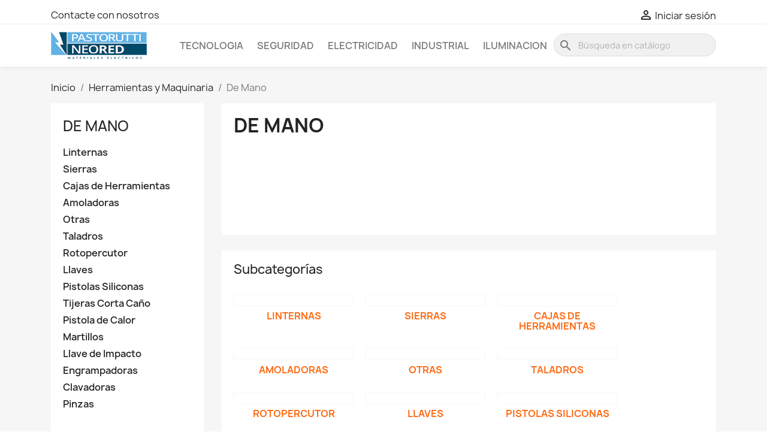

--- FILE ---
content_type: text/html; charset=utf-8
request_url: https://shop.pastorutti.com/306-de_mano
body_size: 21189
content:
<!doctype html>
<html lang="es-ES">

  <head>
    
      
  <meta charset="utf-8">


  <meta http-equiv="x-ua-compatible" content="ie=edge">



  <title>De Mano</title>
  
    <link rel="preconnect" href="https://fonts.googleapis.com">
<link rel="preconnect" href="https://fonts.gstatic.com" crossorigin>

  
  <meta name="description" content=" ">
  <meta name="keywords" content="">
        <link rel="canonical" href="https://shop.pastorutti.com/306-de_mano">
    
      
  
  
    <script type="application/ld+json">
  {
    "@context": "https://schema.org",
    "@type": "Organization",
    "name" : "pastorutti",
    "url" : "https://shop.pastorutti.com/"
         ,"logo": {
        "@type": "ImageObject",
        "url":"https://shop.pastorutti.com/img/logo-1768415721.jpg"
      }
      }
</script>

<script type="application/ld+json">
  {
    "@context": "https://schema.org",
    "@type": "WebPage",
    "isPartOf": {
      "@type": "WebSite",
      "url":  "https://shop.pastorutti.com/",
      "name": "pastorutti"
    },
    "name": "De Mano",
    "url":  "https://shop.pastorutti.com/306-de_mano"
  }
</script>


  <script type="application/ld+json">
    {
      "@context": "https://schema.org",
      "@type": "BreadcrumbList",
      "itemListElement": [
                  {
            "@type": "ListItem",
            "position": 1,
            "name": "Inicio",
            "item": "https://shop.pastorutti.com/"
          },                  {
            "@type": "ListItem",
            "position": 2,
            "name": "Herramientas y Maquinaria",
            "item": "https://shop.pastorutti.com/299-herramientas-y-maquinaria"
          },                  {
            "@type": "ListItem",
            "position": 3,
            "name": "De Mano",
            "item": "https://shop.pastorutti.com/306-de_mano"
          }              ]
    }
  </script>
  
  
  
  <script type="application/ld+json">
  {
    "@context": "https://schema.org",
    "@type": "ItemList",
    "itemListElement": [
          {
        "@type": "ListItem",
        "position": 1,
        "name": "Rotopercutor barovo 15 joules 1600w 350rpm",
        "url": "https://shop.pastorutti.com/rotopercutor/3835-rotopercutor_barovo_15_joules_1600w_350rpm.html"
      },          {
        "@type": "ListItem",
        "position": 2,
        "name": "TALADRO BAROVO DE IMPACTO 13MM 600W",
        "url": "https://shop.pastorutti.com/taladros/3708-taladro_barovo_de_impacto_13mm_600w.html"
      },          {
        "@type": "ListItem",
        "position": 3,
        "name": "CAJA KUSHIRO ORGANIZADORA 2 BANDEJAS INTERNAS",
        "url": "https://shop.pastorutti.com/cajas_de_herramientas/3543-caja_kushiro_organizadora_2_bandejas_internas.html"
      },          {
        "@type": "ListItem",
        "position": 4,
        "name": "NAVAJA KUSHIRO MULTIUSO DE BOLSILLO 9 USOS",
        "url": "https://shop.pastorutti.com/otras/3270-navaja_kushiro_multiuso_de_bolsillo_9_usos.html"
      },          {
        "@type": "ListItem",
        "position": 5,
        "name": "Engrapadora miles plastica 6-10mm",
        "url": "https://shop.pastorutti.com/engrampadoras/1369-engrapadora_miles_plastica_6_10mm.html"
      },          {
        "@type": "ListItem",
        "position": 6,
        "name": "PINZA BREMEN UNIVERSAL PROFESIONAL 7",
        "url": "https://shop.pastorutti.com/de_mano/4159-pinza_bremen_universal_profesional_7.html"
      },          {
        "@type": "ListItem",
        "position": 7,
        "name": "LIJADORA BAROVO DE BANCO COMBINADA 1/2HP 150MM 100X914MM",
        "url": "https://shop.pastorutti.com/otras/3173-lijadora_barovo_de_banco_combinada_12hp_150mm_100x914mm.html"
      },          {
        "@type": "ListItem",
        "position": 8,
        "name": "Sierra circular 7 1/4 eje 20mm 5100rpm",
        "url": "https://shop.pastorutti.com/sierras/3014-sierra_circular_7_14_eje_20mm_5100rpm.html"
      },          {
        "@type": "ListItem",
        "position": 9,
        "name": "Engrampadora barovo y clavadora neumatica 15-50mm",
        "url": "https://shop.pastorutti.com/clavadoras/1508-engrampadora_barovo_y_clavadora_neumatica_15_50mm.html"
      },          {
        "@type": "ListItem",
        "position": 10,
        "name": "Rotopercutor Barovo 2.8 Joules 1050W 1150RPM",
        "url": "https://shop.pastorutti.com/rotopercutor/3107-rotopercutor_barovo_28_joules_1050w_1150rpm.html"
      },          {
        "@type": "ListItem",
        "position": 11,
        "name": "Sierra caladora 18v 2400cpm",
        "url": "https://shop.pastorutti.com/sierras/3013-sierra_caladora_18v_2400cpm.html"
      },          {
        "@type": "ListItem",
        "position": 12,
        "name": "Taladro barovo impacto 13mm 3100rpm",
        "url": "https://shop.pastorutti.com/taladros/1137-taladro_barovo_impacto_13mm_3100rpm.html"
      }        ]
  }
</script>

  
  
    
                
                            
        <link rel="next" href="https://shop.pastorutti.com/306-de_mano?page=2">  

  
    <meta property="og:title" content="De Mano" />
    <meta property="og:description" content=" " />
    <meta property="og:url" content="https://shop.pastorutti.com/306-de_mano" />
    <meta property="og:site_name" content="pastorutti" />
    <meta property="og:type" content="website" />    



  <meta name="viewport" content="width=device-width, initial-scale=1">



  <link rel="icon" type="image/vnd.microsoft.icon" href="https://shop.pastorutti.com/img/favicon.ico?1768415721">
  <link rel="shortcut icon" type="image/x-icon" href="https://shop.pastorutti.com/img/favicon.ico?1768415721">



    <link rel="stylesheet" href="https://shop.pastorutti.com/themes/classic/assets/css/theme.css" type="text/css" media="all">
  <link rel="stylesheet" href="https://shop.pastorutti.com/modules/blockreassurance/views/dist/front.css" type="text/css" media="all">
  <link rel="stylesheet" href="https://shop.pastorutti.com/modules/ps_socialfollow/views/css/ps_socialfollow.css" type="text/css" media="all">
  <link rel="stylesheet" href="https://shop.pastorutti.com/modules/ps_searchbar/ps_searchbar.css" type="text/css" media="all">
  <link rel="stylesheet" href="https://shop.pastorutti.com/modules/ps_facetedsearch/views/dist/front.css" type="text/css" media="all">
  <link rel="stylesheet" href="https://shop.pastorutti.com/modules/productcomments/views/css/productcomments.css" type="text/css" media="all">
  <link rel="stylesheet" href="https://shop.pastorutti.com/js/jquery/ui/themes/base/minified/jquery-ui.min.css" type="text/css" media="all">
  <link rel="stylesheet" href="https://shop.pastorutti.com/js/jquery/ui/themes/base/minified/jquery.ui.theme.min.css" type="text/css" media="all">
  <link rel="stylesheet" href="https://shop.pastorutti.com/modules/blockwishlist/public/wishlist.css" type="text/css" media="all">
  <link rel="stylesheet" href="https://shop.pastorutti.com/modules/ps_imageslider/css/homeslider.css" type="text/css" media="all">




  

  <script type="text/javascript">
        var blockwishlistController = "https:\/\/shop.pastorutti.com\/module\/blockwishlist\/action";
        var prestashop = {"cart":{"products":[],"totals":{"total":{"type":"total","label":"Total","amount":0,"value":"0,00\u00a0$"},"total_including_tax":{"type":"total","label":"Total (impuestos incl.)","amount":0,"value":"0,00\u00a0$"},"total_excluding_tax":{"type":"total","label":"Total (impuestos excl.)","amount":0,"value":"0,00\u00a0$"}},"subtotals":{"products":{"type":"products","label":"Subtotal","amount":0,"value":"0,00\u00a0$"},"discounts":null,"shipping":{"type":"shipping","label":"Transporte","amount":0,"value":""},"tax":null},"products_count":0,"summary_string":"0 art\u00edculos","vouchers":{"allowed":0,"added":[]},"discounts":[],"minimalPurchase":0,"minimalPurchaseRequired":""},"currency":{"id":1,"name":"Peso argentino","iso_code":"ARS","iso_code_num":"032","sign":"$"},"customer":{"lastname":null,"firstname":null,"email":null,"birthday":null,"newsletter":null,"newsletter_date_add":null,"optin":null,"website":null,"company":null,"siret":null,"ape":null,"is_logged":false,"gender":{"type":null,"name":null},"addresses":[]},"country":{"id_zone":6,"id_currency":0,"call_prefix":54,"iso_code":"AR","active":"1","contains_states":"1","need_identification_number":"0","need_zip_code":"1","zip_code_format":"LNNNNLLL","display_tax_label":"1","name":"Argentina","id":44},"language":{"name":"Espa\u00f1ol (Spanish)","iso_code":"es","locale":"es-ES","language_code":"es","active":"1","is_rtl":"0","date_format_lite":"d\/m\/Y","date_format_full":"d\/m\/Y H:i:s","id":1},"page":{"title":"","canonical":"https:\/\/shop.pastorutti.com\/306-de_mano","meta":{"title":"De Mano","description":" ","keywords":"","robots":"index"},"page_name":"category","body_classes":{"lang-es":true,"lang-rtl":false,"country-AR":true,"currency-ARS":true,"layout-left-column":true,"page-category":true,"tax-display-enabled":true,"page-customer-account":false,"category-id-306":true,"category-De Mano":true,"category-id-parent-299":true,"category-depth-level-3":true},"admin_notifications":[],"password-policy":{"feedbacks":{"0":"Muy d\u00e9bil","1":"D\u00e9bil","2":"Promedio","3":"Fuerte","4":"Muy fuerte","Straight rows of keys are easy to guess":"Una serie seguida de teclas de la misma fila es f\u00e1cil de adivinar","Short keyboard patterns are easy to guess":"Los patrones de teclado cortos son f\u00e1ciles de adivinar","Use a longer keyboard pattern with more turns":"Usa un patr\u00f3n de teclado m\u00e1s largo y con m\u00e1s giros","Repeats like \"aaa\" are easy to guess":"Las repeticiones como \u00abaaa\u00bb son f\u00e1ciles de adivinar","Repeats like \"abcabcabc\" are only slightly harder to guess than \"abc\"":"Las repeticiones como \"abcabcabc\" son solo un poco m\u00e1s dif\u00edciles de adivinar que \"abc\"","Sequences like abc or 6543 are easy to guess":"Las secuencias como \"abc\" o \"6543\" son f\u00e1ciles de adivinar","Recent years are easy to guess":"Los a\u00f1os recientes son f\u00e1ciles de adivinar","Dates are often easy to guess":"Las fechas suelen ser f\u00e1ciles de adivinar","This is a top-10 common password":"Esta es una de las 10 contrase\u00f1as m\u00e1s comunes","This is a top-100 common password":"Esta es una de las 100 contrase\u00f1as m\u00e1s comunes","This is a very common password":"Esta contrase\u00f1a es muy com\u00fan","This is similar to a commonly used password":"Esta contrase\u00f1a es similar a otras contrase\u00f1as muy usadas","A word by itself is easy to guess":"Una palabra que por s\u00ed misma es f\u00e1cil de adivinar","Names and surnames by themselves are easy to guess":"Los nombres y apellidos completos son f\u00e1ciles de adivinar","Common names and surnames are easy to guess":"Los nombres comunes y los apellidos son f\u00e1ciles de adivinar","Use a few words, avoid common phrases":"Usa varias palabras, evita frases comunes","No need for symbols, digits, or uppercase letters":"No se necesitan s\u00edmbolos, d\u00edgitos o letras may\u00fasculas","Avoid repeated words and characters":"Evita repetir palabras y caracteres","Avoid sequences":"Evita secuencias","Avoid recent years":"Evita a\u00f1os recientes","Avoid years that are associated with you":"Evita a\u00f1os que puedan asociarse contigo","Avoid dates and years that are associated with you":"Evita a\u00f1os y fechas que puedan asociarse contigo","Capitalization doesn't help very much":"Las may\u00fasculas no ayudan mucho","All-uppercase is almost as easy to guess as all-lowercase":"Todo en may\u00fasculas es casi tan f\u00e1cil de adivinar como en min\u00fasculas","Reversed words aren't much harder to guess":"Las palabras invertidas no son mucho m\u00e1s dif\u00edciles de adivinar","Predictable substitutions like '@' instead of 'a' don't help very much":"Las sustituciones predecibles como usar \"@\" en lugar de \"a\" no ayudan mucho","Add another word or two. Uncommon words are better.":"A\u00f1ade una o dos palabras m\u00e1s. Es mejor usar palabras poco habituales."}}},"shop":{"name":"pastorutti","logo":"https:\/\/shop.pastorutti.com\/img\/logo-1768415721.jpg","stores_icon":"https:\/\/shop.pastorutti.com\/img\/logo_stores.png","favicon":"https:\/\/shop.pastorutti.com\/img\/favicon.ico"},"core_js_public_path":"\/themes\/","urls":{"base_url":"https:\/\/shop.pastorutti.com\/","current_url":"https:\/\/shop.pastorutti.com\/306-de_mano","shop_domain_url":"https:\/\/shop.pastorutti.com","img_ps_url":"https:\/\/shop.pastorutti.com\/img\/","img_cat_url":"https:\/\/shop.pastorutti.com\/img\/c\/","img_lang_url":"https:\/\/shop.pastorutti.com\/img\/l\/","img_prod_url":"https:\/\/shop.pastorutti.com\/img\/p\/","img_manu_url":"https:\/\/shop.pastorutti.com\/img\/m\/","img_sup_url":"https:\/\/shop.pastorutti.com\/img\/su\/","img_ship_url":"https:\/\/shop.pastorutti.com\/img\/s\/","img_store_url":"https:\/\/shop.pastorutti.com\/img\/st\/","img_col_url":"https:\/\/shop.pastorutti.com\/img\/co\/","img_url":"https:\/\/shop.pastorutti.com\/themes\/classic\/assets\/img\/","css_url":"https:\/\/shop.pastorutti.com\/themes\/classic\/assets\/css\/","js_url":"https:\/\/shop.pastorutti.com\/themes\/classic\/assets\/js\/","pic_url":"https:\/\/shop.pastorutti.com\/upload\/","theme_assets":"https:\/\/shop.pastorutti.com\/themes\/classic\/assets\/","theme_dir":"https:\/\/shop.pastorutti.com\/themes\/classic\/","pages":{"address":"https:\/\/shop.pastorutti.com\/direccion","addresses":"https:\/\/shop.pastorutti.com\/direcciones","authentication":"https:\/\/shop.pastorutti.com\/iniciar-sesion","manufacturer":"https:\/\/shop.pastorutti.com\/marcas","cart":"https:\/\/shop.pastorutti.com\/carrito","category":"https:\/\/shop.pastorutti.com\/index.php?controller=category","cms":"https:\/\/shop.pastorutti.com\/index.php?controller=cms","contact":"https:\/\/shop.pastorutti.com\/contactenos","discount":"https:\/\/shop.pastorutti.com\/descuento","guest_tracking":"https:\/\/shop.pastorutti.com\/seguimiento-pedido-invitado","history":"https:\/\/shop.pastorutti.com\/historial-compra","identity":"https:\/\/shop.pastorutti.com\/datos-personales","index":"https:\/\/shop.pastorutti.com\/","my_account":"https:\/\/shop.pastorutti.com\/mi-cuenta","order_confirmation":"https:\/\/shop.pastorutti.com\/confirmacion-pedido","order_detail":"https:\/\/shop.pastorutti.com\/index.php?controller=order-detail","order_follow":"https:\/\/shop.pastorutti.com\/seguimiento-pedido","order":"https:\/\/shop.pastorutti.com\/pedido","order_return":"https:\/\/shop.pastorutti.com\/index.php?controller=order-return","order_slip":"https:\/\/shop.pastorutti.com\/facturas-abono","pagenotfound":"https:\/\/shop.pastorutti.com\/pagina-no-encontrada","password":"https:\/\/shop.pastorutti.com\/recuperar-contrase\u00f1a","pdf_invoice":"https:\/\/shop.pastorutti.com\/index.php?controller=pdf-invoice","pdf_order_return":"https:\/\/shop.pastorutti.com\/index.php?controller=pdf-order-return","pdf_order_slip":"https:\/\/shop.pastorutti.com\/index.php?controller=pdf-order-slip","prices_drop":"https:\/\/shop.pastorutti.com\/productos-rebajados","product":"https:\/\/shop.pastorutti.com\/index.php?controller=product","registration":"https:\/\/shop.pastorutti.com\/registro","search":"https:\/\/shop.pastorutti.com\/busqueda","sitemap":"https:\/\/shop.pastorutti.com\/mapa del sitio","stores":"https:\/\/shop.pastorutti.com\/tiendas","supplier":"https:\/\/shop.pastorutti.com\/proveedores","new_products":"https:\/\/shop.pastorutti.com\/novedades","brands":"https:\/\/shop.pastorutti.com\/marcas","register":"https:\/\/shop.pastorutti.com\/registro","order_login":"https:\/\/shop.pastorutti.com\/pedido?login=1"},"alternative_langs":[],"actions":{"logout":"https:\/\/shop.pastorutti.com\/?mylogout="},"no_picture_image":{"bySize":{"small_default":{"url":"https:\/\/shop.pastorutti.com\/img\/p\/es-default-small_default.jpg","width":98,"height":98},"cart_default":{"url":"https:\/\/shop.pastorutti.com\/img\/p\/es-default-cart_default.jpg","width":125,"height":125},"home_default":{"url":"https:\/\/shop.pastorutti.com\/img\/p\/es-default-home_default.jpg","width":250,"height":250},"medium_default":{"url":"https:\/\/shop.pastorutti.com\/img\/p\/es-default-medium_default.jpg","width":452,"height":452},"large_default":{"url":"https:\/\/shop.pastorutti.com\/img\/p\/es-default-large_default.jpg","width":800,"height":800}},"small":{"url":"https:\/\/shop.pastorutti.com\/img\/p\/es-default-small_default.jpg","width":98,"height":98},"medium":{"url":"https:\/\/shop.pastorutti.com\/img\/p\/es-default-home_default.jpg","width":250,"height":250},"large":{"url":"https:\/\/shop.pastorutti.com\/img\/p\/es-default-large_default.jpg","width":800,"height":800},"legend":""}},"configuration":{"display_taxes_label":true,"display_prices_tax_incl":true,"is_catalog":true,"show_prices":false,"opt_in":{"partner":true},"quantity_discount":{"type":"discount","label":"Descuento unitario"},"voucher_enabled":0,"return_enabled":0},"field_required":[],"breadcrumb":{"links":[{"title":"Inicio","url":"https:\/\/shop.pastorutti.com\/"},{"title":"Herramientas y Maquinaria","url":"https:\/\/shop.pastorutti.com\/299-herramientas-y-maquinaria"},{"title":"De Mano","url":"https:\/\/shop.pastorutti.com\/306-de_mano"}],"count":3},"link":{"protocol_link":"https:\/\/","protocol_content":"https:\/\/"},"time":1768742977,"static_token":"b0066f8c1a2dc1677de6d90f74d7b987","token":"95748aaf1bf8e33adb39d68b2aa8a7d5","debug":false};
        var prestashopFacebookAjaxController = "https:\/\/shop.pastorutti.com\/module\/ps_facebook\/Ajax";
        var productsAlreadyTagged = [];
        var psemailsubscription_subscription = "https:\/\/shop.pastorutti.com\/module\/ps_emailsubscription\/subscription";
        var psr_icon_color = "#F19D76";
        var removeFromWishlistUrl = "https:\/\/shop.pastorutti.com\/module\/blockwishlist\/action?action=deleteProductFromWishlist";
        var wishlistAddProductToCartUrl = "https:\/\/shop.pastorutti.com\/module\/blockwishlist\/action?action=addProductToCart";
        var wishlistUrl = "https:\/\/shop.pastorutti.com\/module\/blockwishlist\/view";
      </script>



  


    
  </head>

  <body id="category" class="lang-es country-ar currency-ars layout-left-column page-category tax-display-enabled category-id-306 category-de-mano category-id-parent-299 category-depth-level-3">

    
      
    

    <main>
      
              

      <header id="header">
        
          
  <div class="header-banner">
    
  </div>



  <nav class="header-nav">
    <div class="container">
      <div class="row">
        <div class="hidden-sm-down">
          <div class="col-md-5 col-xs-12">
            <div id="_desktop_contact_link">
  <div id="contact-link">
          <a href="https://shop.pastorutti.com/contactenos">Contacte con nosotros</a>
      </div>
</div>

          </div>
          <div class="col-md-7 right-nav">
              <div id="_desktop_user_info">
  <div class="user-info">
          <a
        href="https://shop.pastorutti.com/iniciar-sesion?back=https%3A%2F%2Fshop.pastorutti.com%2F306-de_mano"
        title="Acceda a su cuenta de cliente"
        rel="nofollow"
      >
        <i class="material-icons">&#xE7FF;</i>
        <span class="hidden-sm-down">Iniciar sesión</span>
      </a>
      </div>
</div>

          </div>
        </div>
        <div class="hidden-md-up text-sm-center mobile">
          <div class="float-xs-left" id="menu-icon">
            <i class="material-icons d-inline">&#xE5D2;</i>
          </div>
          <div class="float-xs-right" id="_mobile_cart"></div>
          <div class="float-xs-right" id="_mobile_user_info"></div>
          <div class="top-logo" id="_mobile_logo"></div>
          <div class="clearfix"></div>
        </div>
      </div>
    </div>
  </nav>



  <div class="header-top">
    <div class="container">
       <div class="row">
        <div class="col-md-2 hidden-sm-down" id="_desktop_logo">
                                    
  <a href="https://shop.pastorutti.com/">
    <img
      class="logo img-fluid"
      src="https://shop.pastorutti.com/img/logo-1768415721.jpg"
      alt="pastorutti"
      width="229"
      height="80">
  </a>

                              </div>
        <div class="header-top-right col-md-10 col-sm-12 position-static">
          

<div class="menu js-top-menu position-static hidden-sm-down" id="_desktop_top_menu">
    
          <ul class="top-menu" id="top-menu" data-depth="0">
                    <li class="category" id="category-82">
                          <a
                class="dropdown-item"
                href="https://shop.pastorutti.com/82-tecnologia" data-depth="0"
                              >
                                                                      <span class="float-xs-right hidden-md-up">
                    <span data-target="#top_sub_menu_66578" data-toggle="collapse" class="navbar-toggler collapse-icons">
                      <i class="material-icons add">&#xE313;</i>
                      <i class="material-icons remove">&#xE316;</i>
                    </span>
                  </span>
                                Tecnologia
              </a>
                            <div  class="popover sub-menu js-sub-menu collapse" id="top_sub_menu_66578">
                
          <ul class="top-menu"  data-depth="1">
                    <li class="category" id="category-94">
                          <a
                class="dropdown-item dropdown-submenu"
                href="https://shop.pastorutti.com/94-estabilizadores" data-depth="1"
                              >
                                Estabilizadores
              </a>
                          </li>
                    <li class="category" id="category-95">
                          <a
                class="dropdown-item dropdown-submenu"
                href="https://shop.pastorutti.com/95-ups" data-depth="1"
                              >
                                UPS
              </a>
                          </li>
                    <li class="category" id="category-96">
                          <a
                class="dropdown-item dropdown-submenu"
                href="https://shop.pastorutti.com/96-telefonos" data-depth="1"
                              >
                                Telefonos
              </a>
                          </li>
                    <li class="category" id="category-109">
                          <a
                class="dropdown-item dropdown-submenu"
                href="https://shop.pastorutti.com/109-cargadores_bateria" data-depth="1"
                              >
                                Cargadores Bateria
              </a>
                          </li>
                    <li class="category" id="category-110">
                          <a
                class="dropdown-item dropdown-submenu"
                href="https://shop.pastorutti.com/110-baterias" data-depth="1"
                              >
                                Baterias
              </a>
                          </li>
                    <li class="category" id="category-182">
                          <a
                class="dropdown-item dropdown-submenu"
                href="https://shop.pastorutti.com/182-otros" data-depth="1"
                              >
                                Otros
              </a>
                          </li>
                    <li class="category" id="category-248">
                          <a
                class="dropdown-item dropdown-submenu"
                href="https://shop.pastorutti.com/248-portero" data-depth="1"
                              >
                                Portero
              </a>
                          </li>
                    <li class="category" id="category-608">
                          <a
                class="dropdown-item dropdown-submenu"
                href="https://shop.pastorutti.com/608-racks" data-depth="1"
                              >
                                Racks
              </a>
                          </li>
              </ul>
    
              </div>
                          </li>
                    <li class="category" id="category-83">
                          <a
                class="dropdown-item"
                href="https://shop.pastorutti.com/83-seguridad" data-depth="0"
                              >
                                                                      <span class="float-xs-right hidden-md-up">
                    <span data-target="#top_sub_menu_67102" data-toggle="collapse" class="navbar-toggler collapse-icons">
                      <i class="material-icons add">&#xE313;</i>
                      <i class="material-icons remove">&#xE316;</i>
                    </span>
                  </span>
                                Seguridad
              </a>
                            <div  class="popover sub-menu js-sub-menu collapse" id="top_sub_menu_67102">
                
          <ul class="top-menu"  data-depth="1">
                    <li class="category" id="category-97">
                          <a
                class="dropdown-item dropdown-submenu"
                href="https://shop.pastorutti.com/97-cascos" data-depth="1"
                              >
                                Cascos
              </a>
                          </li>
                    <li class="category" id="category-192">
                          <a
                class="dropdown-item dropdown-submenu"
                href="https://shop.pastorutti.com/192-carteles_luminosos" data-depth="1"
                              >
                                Carteles Luminosos
              </a>
                          </li>
                    <li class="category" id="category-122">
                          <a
                class="dropdown-item dropdown-submenu"
                href="https://shop.pastorutti.com/122-detectores_de_gas" data-depth="1"
                              >
                                Detectores de Gas
              </a>
                          </li>
                    <li class="category" id="category-99">
                          <a
                class="dropdown-item dropdown-submenu"
                href="https://shop.pastorutti.com/99-dvr_camaras" data-depth="1"
                              >
                                DVR Camaras
              </a>
                          </li>
                    <li class="category" id="category-125">
                          <a
                class="dropdown-item dropdown-submenu"
                href="https://shop.pastorutti.com/125-luces_de_emergencia" data-depth="1"
                              >
                                Luces de Emergencia
              </a>
                          </li>
                    <li class="category" id="category-123">
                          <a
                class="dropdown-item dropdown-submenu"
                href="https://shop.pastorutti.com/123-protectores" data-depth="1"
                              >
                                Protectores
              </a>
                          </li>
                    <li class="category" id="category-186">
                          <a
                class="dropdown-item dropdown-submenu"
                href="https://shop.pastorutti.com/186-sensores_de_movimiento" data-depth="1"
                              >
                                Sensores de Movimiento
              </a>
                          </li>
                    <li class="category" id="category-124">
                          <a
                class="dropdown-item dropdown-submenu"
                href="https://shop.pastorutti.com/124-termometros" data-depth="1"
                              >
                                Termometros
              </a>
                          </li>
                    <li class="category" id="category-695">
                          <a
                class="dropdown-item dropdown-submenu"
                href="https://shop.pastorutti.com/695-video_vigilancia" data-depth="1"
                              >
                                Video Vigilancia
              </a>
                          </li>
                    <li class="category" id="category-729">
                          <a
                class="dropdown-item dropdown-submenu"
                href="https://shop.pastorutti.com/729-alarma" data-depth="1"
                              >
                                Alarma
              </a>
                          </li>
              </ul>
    
              </div>
                          </li>
                    <li class="category" id="category-4">
                          <a
                class="dropdown-item"
                href="https://shop.pastorutti.com/4-electricidad-" data-depth="0"
                              >
                                                                      <span class="float-xs-right hidden-md-up">
                    <span data-target="#top_sub_menu_11481" data-toggle="collapse" class="navbar-toggler collapse-icons">
                      <i class="material-icons add">&#xE313;</i>
                      <i class="material-icons remove">&#xE316;</i>
                    </span>
                  </span>
                                Electricidad
              </a>
                            <div  class="popover sub-menu js-sub-menu collapse" id="top_sub_menu_11481">
                
          <ul class="top-menu"  data-depth="1">
                    <li class="category" id="category-424">
                          <a
                class="dropdown-item dropdown-submenu"
                href="https://shop.pastorutti.com/424-termicas" data-depth="1"
                              >
                                                                      <span class="float-xs-right hidden-md-up">
                    <span data-target="#top_sub_menu_8859" data-toggle="collapse" class="navbar-toggler collapse-icons">
                      <i class="material-icons add">&#xE313;</i>
                      <i class="material-icons remove">&#xE316;</i>
                    </span>
                  </span>
                                Termicas
              </a>
                            <div  class="collapse" id="top_sub_menu_8859">
                
          <ul class="top-menu"  data-depth="2">
                    <li class="category" id="category-595">
                          <a
                class="dropdown-item"
                href="https://shop.pastorutti.com/595-unipolares" data-depth="2"
                              >
                                Unipolares
              </a>
                          </li>
                    <li class="category" id="category-596">
                          <a
                class="dropdown-item"
                href="https://shop.pastorutti.com/596-bipolares" data-depth="2"
                              >
                                Bipolares
              </a>
                          </li>
                    <li class="category" id="category-597">
                          <a
                class="dropdown-item"
                href="https://shop.pastorutti.com/597-tripolares" data-depth="2"
                              >
                                Tripolares
              </a>
                          </li>
                    <li class="category" id="category-598">
                          <a
                class="dropdown-item"
                href="https://shop.pastorutti.com/598-tetrapolares" data-depth="2"
                              >
                                Tetrapolares
              </a>
                          </li>
              </ul>
    
              </div>
                          </li>
                    <li class="category" id="category-37">
                          <a
                class="dropdown-item dropdown-submenu"
                href="https://shop.pastorutti.com/37-cables" data-depth="1"
                              >
                                                                      <span class="float-xs-right hidden-md-up">
                    <span data-target="#top_sub_menu_50633" data-toggle="collapse" class="navbar-toggler collapse-icons">
                      <i class="material-icons add">&#xE313;</i>
                      <i class="material-icons remove">&#xE316;</i>
                    </span>
                  </span>
                                Cables
              </a>
                            <div  class="collapse" id="top_sub_menu_50633">
                
          <ul class="top-menu"  data-depth="2">
                    <li class="category" id="category-432">
                          <a
                class="dropdown-item"
                href="https://shop.pastorutti.com/432-unipolar" data-depth="2"
                              >
                                Unipolar
              </a>
                          </li>
                    <li class="category" id="category-433">
                          <a
                class="dropdown-item"
                href="https://shop.pastorutti.com/433-subterraneo" data-depth="2"
                              >
                                Subterraneo
              </a>
                          </li>
                    <li class="category" id="category-434">
                          <a
                class="dropdown-item"
                href="https://shop.pastorutti.com/434-taller" data-depth="2"
                              >
                                Taller
              </a>
                          </li>
                    <li class="category" id="category-59">
                          <a
                class="dropdown-item"
                href="https://shop.pastorutti.com/59-paralelo" data-depth="2"
                              >
                                Paralelo
              </a>
                          </li>
                    <li class="category" id="category-60">
                          <a
                class="dropdown-item"
                href="https://shop.pastorutti.com/60-desnudo" data-depth="2"
                              >
                                Desnudo
              </a>
                          </li>
                    <li class="category" id="category-231">
                          <a
                class="dropdown-item"
                href="https://shop.pastorutti.com/231-utp" data-depth="2"
                              >
                                UTP
              </a>
                          </li>
                    <li class="category" id="category-286">
                          <a
                class="dropdown-item"
                href="https://shop.pastorutti.com/286-sumergible" data-depth="2"
                              >
                                Sumergible
              </a>
                          </li>
                    <li class="category" id="category-581">
                          <a
                class="dropdown-item"
                href="https://shop.pastorutti.com/581-telefonicoportero" data-depth="2"
                              >
                                Telefonico/Portero
              </a>
                          </li>
                    <li class="category" id="category-710">
                          <a
                class="dropdown-item"
                href="https://shop.pastorutti.com/710-comando" data-depth="2"
                              >
                                Comando
              </a>
                          </li>
                    <li class="category" id="category-723">
                          <a
                class="dropdown-item"
                href="https://shop.pastorutti.com/723-preensamblado" data-depth="2"
                              >
                                Preensamblado
              </a>
                          </li>
              </ul>
    
              </div>
                          </li>
                    <li class="category" id="category-39">
                          <a
                class="dropdown-item dropdown-submenu"
                href="https://shop.pastorutti.com/39-instalacion" data-depth="1"
                              >
                                                                      <span class="float-xs-right hidden-md-up">
                    <span data-target="#top_sub_menu_33371" data-toggle="collapse" class="navbar-toggler collapse-icons">
                      <i class="material-icons add">&#xE313;</i>
                      <i class="material-icons remove">&#xE316;</i>
                    </span>
                  </span>
                                Instalacion
              </a>
                            <div  class="collapse" id="top_sub_menu_33371">
                
          <ul class="top-menu"  data-depth="2">
                    <li class="category" id="category-589">
                          <a
                class="dropdown-item"
                href="https://shop.pastorutti.com/589-adhesivos" data-depth="2"
                              >
                                Adhesivos
              </a>
                          </li>
                    <li class="category" id="category-401">
                          <a
                class="dropdown-item"
                href="https://shop.pastorutti.com/401-canos" data-depth="2"
                              >
                                Caños
              </a>
                          </li>
                    <li class="category" id="category-395">
                          <a
                class="dropdown-item"
                href="https://shop.pastorutti.com/395-cajasgabinetes" data-depth="2"
                              >
                                Cajas/gabinetes
              </a>
                          </li>
                    <li class="category" id="category-587">
                          <a
                class="dropdown-item"
                href="https://shop.pastorutti.com/587-cintas" data-depth="2"
                              >
                                Cintas
              </a>
                          </li>
                    <li class="category" id="category-593">
                          <a
                class="dropdown-item"
                href="https://shop.pastorutti.com/593-llaves_de_luz" data-depth="2"
                              >
                                Llaves de luz
              </a>
                          </li>
                    <li class="category" id="category-394">
                          <a
                class="dropdown-item"
                href="https://shop.pastorutti.com/394-puesta_a_tierra" data-depth="2"
                              >
                                Puesta a tierra
              </a>
                          </li>
                    <li class="category" id="category-603">
                          <a
                class="dropdown-item"
                href="https://shop.pastorutti.com/603-prolongadoreszapatillas" data-depth="2"
                              >
                                Prolongadores/zapatillas
              </a>
                          </li>
                    <li class="category" id="category-720">
                          <a
                class="dropdown-item"
                href="https://shop.pastorutti.com/720-racks" data-depth="2"
                              >
                                Racks
              </a>
                          </li>
                    <li class="category" id="category-727">
                          <a
                class="dropdown-item"
                href="https://shop.pastorutti.com/727-lubricantes" data-depth="2"
                              >
                                Lubricantes
              </a>
                          </li>
              </ul>
    
              </div>
                          </li>
                    <li class="category" id="category-245">
                          <a
                class="dropdown-item dropdown-submenu"
                href="https://shop.pastorutti.com/245-industrial" data-depth="1"
                              >
                                                                      <span class="float-xs-right hidden-md-up">
                    <span data-target="#top_sub_menu_83511" data-toggle="collapse" class="navbar-toggler collapse-icons">
                      <i class="material-icons add">&#xE313;</i>
                      <i class="material-icons remove">&#xE316;</i>
                    </span>
                  </span>
                                Industrial
              </a>
                            <div  class="collapse" id="top_sub_menu_83511">
                
          <ul class="top-menu"  data-depth="2">
                    <li class="category" id="category-246">
                          <a
                class="dropdown-item"
                href="https://shop.pastorutti.com/246-linea_industrial" data-depth="2"
                              >
                                Linea industrial
              </a>
                          </li>
                    <li class="category" id="category-250">
                          <a
                class="dropdown-item"
                href="https://shop.pastorutti.com/250-accesorios" data-depth="2"
                              >
                                Accesorios
              </a>
                          </li>
                    <li class="category" id="category-289">
                          <a
                class="dropdown-item"
                href="https://shop.pastorutti.com/289-golpes_de_puno" data-depth="2"
                              >
                                Golpes de Puño
              </a>
                          </li>
                    <li class="category" id="category-282">
                          <a
                class="dropdown-item"
                href="https://shop.pastorutti.com/282-bandejas_portacable" data-depth="2"
                              >
                                Bandejas Portacable
              </a>
                          </li>
                    <li class="category" id="category-288">
                          <a
                class="dropdown-item"
                href="https://shop.pastorutti.com/288-acoples" data-depth="2"
                              >
                                Acoples
              </a>
                          </li>
                    <li class="category" id="category-291">
                          <a
                class="dropdown-item"
                href="https://shop.pastorutti.com/291-contactores" data-depth="2"
                              >
                                Contactores
              </a>
                          </li>
                    <li class="category" id="category-294">
                          <a
                class="dropdown-item"
                href="https://shop.pastorutti.com/294-gabinetes" data-depth="2"
                              >
                                Gabinetes
              </a>
                          </li>
              </ul>
    
              </div>
                          </li>
                    <li class="category" id="category-335">
                          <a
                class="dropdown-item dropdown-submenu"
                href="https://shop.pastorutti.com/335-motores" data-depth="1"
                              >
                                                                      <span class="float-xs-right hidden-md-up">
                    <span data-target="#top_sub_menu_45995" data-toggle="collapse" class="navbar-toggler collapse-icons">
                      <i class="material-icons add">&#xE313;</i>
                      <i class="material-icons remove">&#xE316;</i>
                    </span>
                  </span>
                                Motores
              </a>
                            <div  class="collapse" id="top_sub_menu_45995">
                
          <ul class="top-menu"  data-depth="2">
                    <li class="category" id="category-336">
                          <a
                class="dropdown-item"
                href="https://shop.pastorutti.com/336-trifasico" data-depth="2"
                              >
                                Trifasico
              </a>
                          </li>
                    <li class="category" id="category-339">
                          <a
                class="dropdown-item"
                href="https://shop.pastorutti.com/339-bombas" data-depth="2"
                              >
                                Bombas
              </a>
                          </li>
                    <li class="category" id="category-714">
                          <a
                class="dropdown-item"
                href="https://shop.pastorutti.com/714-capacitores" data-depth="2"
                              >
                                Capacitores
              </a>
                          </li>
                    <li class="category" id="category-716">
                          <a
                class="dropdown-item"
                href="https://shop.pastorutti.com/716-fusibles" data-depth="2"
                              >
                                Fusibles
              </a>
                          </li>
                    <li class="category" id="category-724">
                          <a
                class="dropdown-item"
                href="https://shop.pastorutti.com/724-guardamotores" data-depth="2"
                              >
                                Guardamotores
              </a>
                          </li>
              </ul>
    
              </div>
                          </li>
                    <li class="category" id="category-338">
                          <a
                class="dropdown-item dropdown-submenu"
                href="https://shop.pastorutti.com/338-energia_solar" data-depth="1"
                              >
                                                                      <span class="float-xs-right hidden-md-up">
                    <span data-target="#top_sub_menu_49228" data-toggle="collapse" class="navbar-toggler collapse-icons">
                      <i class="material-icons add">&#xE313;</i>
                      <i class="material-icons remove">&#xE316;</i>
                    </span>
                  </span>
                                Energia Solar
              </a>
                            <div  class="collapse" id="top_sub_menu_49228">
                
          <ul class="top-menu"  data-depth="2">
                    <li class="category" id="category-340">
                          <a
                class="dropdown-item"
                href="https://shop.pastorutti.com/340-paneles" data-depth="2"
                              >
                                Paneles
              </a>
                          </li>
                    <li class="category" id="category-607">
                          <a
                class="dropdown-item"
                href="https://shop.pastorutti.com/607-kits" data-depth="2"
                              >
                                Kits
              </a>
                          </li>
                    <li class="category" id="category-606">
                          <a
                class="dropdown-item"
                href="https://shop.pastorutti.com/606-reflectores" data-depth="2"
                              >
                                Reflectores
              </a>
                          </li>
                    <li class="category" id="category-686">
                          <a
                class="dropdown-item"
                href="https://shop.pastorutti.com/686-otros" data-depth="2"
                              >
                                Otros
              </a>
                          </li>
              </ul>
    
              </div>
                          </li>
                    <li class="category" id="category-373">
                          <a
                class="dropdown-item dropdown-submenu"
                href="https://shop.pastorutti.com/373-seguridad" data-depth="1"
                              >
                                                                      <span class="float-xs-right hidden-md-up">
                    <span data-target="#top_sub_menu_80688" data-toggle="collapse" class="navbar-toggler collapse-icons">
                      <i class="material-icons add">&#xE313;</i>
                      <i class="material-icons remove">&#xE316;</i>
                    </span>
                  </span>
                                Seguridad
              </a>
                            <div  class="collapse" id="top_sub_menu_80688">
                
          <ul class="top-menu"  data-depth="2">
                    <li class="category" id="category-382">
                          <a
                class="dropdown-item"
                href="https://shop.pastorutti.com/382-camara" data-depth="2"
                              >
                                Camara
              </a>
                          </li>
                    <li class="category" id="category-719">
                          <a
                class="dropdown-item"
                href="https://shop.pastorutti.com/719-cerraduras" data-depth="2"
                              >
                                Cerraduras
              </a>
                          </li>
                    <li class="category" id="category-378">
                          <a
                class="dropdown-item"
                href="https://shop.pastorutti.com/378-disyuntores" data-depth="2"
                              >
                                Disyuntores
              </a>
                          </li>
                    <li class="category" id="category-380">
                          <a
                class="dropdown-item"
                href="https://shop.pastorutti.com/380-sobretension" data-depth="2"
                              >
                                Sobretension
              </a>
                          </li>
              </ul>
    
              </div>
                          </li>
              </ul>
    
              </div>
                          </li>
                    <li class="category" id="category-245">
                          <a
                class="dropdown-item"
                href="https://shop.pastorutti.com/245-industrial" data-depth="0"
                              >
                                                                      <span class="float-xs-right hidden-md-up">
                    <span data-target="#top_sub_menu_72127" data-toggle="collapse" class="navbar-toggler collapse-icons">
                      <i class="material-icons add">&#xE313;</i>
                      <i class="material-icons remove">&#xE316;</i>
                    </span>
                  </span>
                                Industrial
              </a>
                            <div  class="popover sub-menu js-sub-menu collapse" id="top_sub_menu_72127">
                
          <ul class="top-menu"  data-depth="1">
                    <li class="category" id="category-246">
                          <a
                class="dropdown-item dropdown-submenu"
                href="https://shop.pastorutti.com/246-linea_industrial" data-depth="1"
                              >
                                Linea industrial
              </a>
                          </li>
                    <li class="category" id="category-250">
                          <a
                class="dropdown-item dropdown-submenu"
                href="https://shop.pastorutti.com/250-accesorios" data-depth="1"
                              >
                                Accesorios
              </a>
                          </li>
                    <li class="category" id="category-289">
                          <a
                class="dropdown-item dropdown-submenu"
                href="https://shop.pastorutti.com/289-golpes_de_puno" data-depth="1"
                              >
                                Golpes de Puño
              </a>
                          </li>
                    <li class="category" id="category-282">
                          <a
                class="dropdown-item dropdown-submenu"
                href="https://shop.pastorutti.com/282-bandejas_portacable" data-depth="1"
                              >
                                Bandejas Portacable
              </a>
                          </li>
                    <li class="category" id="category-288">
                          <a
                class="dropdown-item dropdown-submenu"
                href="https://shop.pastorutti.com/288-acoples" data-depth="1"
                              >
                                Acoples
              </a>
                          </li>
                    <li class="category" id="category-291">
                          <a
                class="dropdown-item dropdown-submenu"
                href="https://shop.pastorutti.com/291-contactores" data-depth="1"
                              >
                                Contactores
              </a>
                          </li>
                    <li class="category" id="category-294">
                          <a
                class="dropdown-item dropdown-submenu"
                href="https://shop.pastorutti.com/294-gabinetes" data-depth="1"
                              >
                                Gabinetes
              </a>
                          </li>
              </ul>
    
              </div>
                          </li>
                    <li class="category" id="category-5">
                          <a
                class="dropdown-item"
                href="https://shop.pastorutti.com/5-iluminacion" data-depth="0"
                              >
                                                                      <span class="float-xs-right hidden-md-up">
                    <span data-target="#top_sub_menu_2778" data-toggle="collapse" class="navbar-toggler collapse-icons">
                      <i class="material-icons add">&#xE313;</i>
                      <i class="material-icons remove">&#xE316;</i>
                    </span>
                  </span>
                                Iluminacion
              </a>
                            <div  class="popover sub-menu js-sub-menu collapse" id="top_sub_menu_2778">
                
          <ul class="top-menu"  data-depth="1">
                    <li class="category" id="category-86">
                          <a
                class="dropdown-item dropdown-submenu"
                href="https://shop.pastorutti.com/86-lamparas" data-depth="1"
                              >
                                                                      <span class="float-xs-right hidden-md-up">
                    <span data-target="#top_sub_menu_8294" data-toggle="collapse" class="navbar-toggler collapse-icons">
                      <i class="material-icons add">&#xE313;</i>
                      <i class="material-icons remove">&#xE316;</i>
                    </span>
                  </span>
                                Lamparas
              </a>
                            <div  class="collapse" id="top_sub_menu_8294">
                
          <ul class="top-menu"  data-depth="2">
                    <li class="category" id="category-105">
                          <a
                class="dropdown-item"
                href="https://shop.pastorutti.com/105-led" data-depth="2"
                              >
                                LED
              </a>
                          </li>
                    <li class="category" id="category-262">
                          <a
                class="dropdown-item"
                href="https://shop.pastorutti.com/262-spots" data-depth="2"
                              >
                                Spots
              </a>
                          </li>
                    <li class="category" id="category-263">
                          <a
                class="dropdown-item"
                href="https://shop.pastorutti.com/263-alta_potencia" data-depth="2"
                              >
                                Alta Potencia
              </a>
                          </li>
                    <li class="category" id="category-371">
                          <a
                class="dropdown-item"
                href="https://shop.pastorutti.com/371-listones" data-depth="2"
                              >
                                Listones
              </a>
                          </li>
                    <li class="category" id="category-685">
                          <a
                class="dropdown-item"
                href="https://shop.pastorutti.com/685-especiales" data-depth="2"
                              >
                                Especiales
              </a>
                          </li>
                    <li class="category" id="category-688">
                          <a
                class="dropdown-item"
                href="https://shop.pastorutti.com/688-wi_fi" data-depth="2"
                              >
                                Wi-fi
              </a>
                          </li>
                    <li class="category" id="category-689">
                          <a
                class="dropdown-item"
                href="https://shop.pastorutti.com/689-vintage" data-depth="2"
                              >
                                Vintage
              </a>
                          </li>
                    <li class="category" id="category-725">
                          <a
                class="dropdown-item"
                href="https://shop.pastorutti.com/725-decorativa" data-depth="2"
                              >
                                Decorativa
              </a>
                          </li>
                    <li class="category" id="category-726">
                          <a
                class="dropdown-item"
                href="https://shop.pastorutti.com/726-dicroica" data-depth="2"
                              >
                                Dicroica
              </a>
                          </li>
              </ul>
    
              </div>
                          </li>
                    <li class="category" id="category-163">
                          <a
                class="dropdown-item dropdown-submenu"
                href="https://shop.pastorutti.com/163-tiras_led" data-depth="1"
                              >
                                                                      <span class="float-xs-right hidden-md-up">
                    <span data-target="#top_sub_menu_57146" data-toggle="collapse" class="navbar-toggler collapse-icons">
                      <i class="material-icons add">&#xE313;</i>
                      <i class="material-icons remove">&#xE316;</i>
                    </span>
                  </span>
                                Tiras Led
              </a>
                            <div  class="collapse" id="top_sub_menu_57146">
                
          <ul class="top-menu"  data-depth="2">
                    <li class="category" id="category-230">
                          <a
                class="dropdown-item"
                href="https://shop.pastorutti.com/230-controles" data-depth="2"
                              >
                                Controles
              </a>
                          </li>
                    <li class="category" id="category-266">
                          <a
                class="dropdown-item"
                href="https://shop.pastorutti.com/266-fuentes" data-depth="2"
                              >
                                Fuentes
              </a>
                          </li>
                    <li class="category" id="category-679">
                          <a
                class="dropdown-item"
                href="https://shop.pastorutti.com/679-interior" data-depth="2"
                              >
                                Interior
              </a>
                          </li>
                    <li class="category" id="category-690">
                          <a
                class="dropdown-item"
                href="https://shop.pastorutti.com/690-exterior" data-depth="2"
                              >
                                Exterior
              </a>
                          </li>
                    <li class="category" id="category-691">
                          <a
                class="dropdown-item"
                href="https://shop.pastorutti.com/691-otros" data-depth="2"
                              >
                                Otros
              </a>
                          </li>
              </ul>
    
              </div>
                          </li>
                    <li class="category" id="category-175">
                          <a
                class="dropdown-item dropdown-submenu"
                href="https://shop.pastorutti.com/175-otros" data-depth="1"
                              >
                                                                      <span class="float-xs-right hidden-md-up">
                    <span data-target="#top_sub_menu_13127" data-toggle="collapse" class="navbar-toggler collapse-icons">
                      <i class="material-icons add">&#xE313;</i>
                      <i class="material-icons remove">&#xE316;</i>
                    </span>
                  </span>
                                Otros
              </a>
                            <div  class="collapse" id="top_sub_menu_13127">
                
          <ul class="top-menu"  data-depth="2">
                    <li class="category" id="category-176">
                          <a
                class="dropdown-item"
                href="https://shop.pastorutti.com/176-alumbrado_publico" data-depth="2"
                              >
                                Alumbrado Publico
              </a>
                          </li>
              </ul>
    
              </div>
                          </li>
                    <li class="category" id="category-257">
                          <a
                class="dropdown-item dropdown-submenu"
                href="https://shop.pastorutti.com/257-decorativa" data-depth="1"
                              >
                                                                      <span class="float-xs-right hidden-md-up">
                    <span data-target="#top_sub_menu_40204" data-toggle="collapse" class="navbar-toggler collapse-icons">
                      <i class="material-icons add">&#xE313;</i>
                      <i class="material-icons remove">&#xE316;</i>
                    </span>
                  </span>
                                Decorativa
              </a>
                            <div  class="collapse" id="top_sub_menu_40204">
                
          <ul class="top-menu"  data-depth="2">
                    <li class="category" id="category-259">
                          <a
                class="dropdown-item"
                href="https://shop.pastorutti.com/259-colgantes" data-depth="2"
                              >
                                Colgantes
              </a>
                          </li>
                    <li class="category" id="category-258">
                          <a
                class="dropdown-item"
                href="https://shop.pastorutti.com/258-lamparas" data-depth="2"
                              >
                                Lamparas
              </a>
                          </li>
                    <li class="category" id="category-268">
                          <a
                class="dropdown-item"
                href="https://shop.pastorutti.com/268-apliques" data-depth="2"
                              >
                                Apliques
              </a>
                          </li>
                    <li class="category" id="category-666">
                          <a
                class="dropdown-item"
                href="https://shop.pastorutti.com/666-aranas" data-depth="2"
                              >
                                Arañas
              </a>
                          </li>
              </ul>
    
              </div>
                          </li>
                    <li class="category" id="category-660">
                          <a
                class="dropdown-item dropdown-submenu"
                href="https://shop.pastorutti.com/660-exterior" data-depth="1"
                              >
                                                                      <span class="float-xs-right hidden-md-up">
                    <span data-target="#top_sub_menu_88464" data-toggle="collapse" class="navbar-toggler collapse-icons">
                      <i class="material-icons add">&#xE313;</i>
                      <i class="material-icons remove">&#xE316;</i>
                    </span>
                  </span>
                                Exterior
              </a>
                            <div  class="collapse" id="top_sub_menu_88464">
                
          <ul class="top-menu"  data-depth="2">
                    <li class="category" id="category-662">
                          <a
                class="dropdown-item"
                href="https://shop.pastorutti.com/662-apliques" data-depth="2"
                              >
                                Apliques
              </a>
                          </li>
                    <li class="category" id="category-663">
                          <a
                class="dropdown-item"
                href="https://shop.pastorutti.com/663-faroles" data-depth="2"
                              >
                                Faroles
              </a>
                          </li>
                    <li class="category" id="category-664">
                          <a
                class="dropdown-item"
                href="https://shop.pastorutti.com/664-piso" data-depth="2"
                              >
                                Piso
              </a>
                          </li>
                    <li class="category" id="category-665">
                          <a
                class="dropdown-item"
                href="https://shop.pastorutti.com/665-banadores" data-depth="2"
                              >
                                Bañadores
              </a>
                          </li>
                    <li class="category" id="category-673">
                          <a
                class="dropdown-item"
                href="https://shop.pastorutti.com/673-tortugas" data-depth="2"
                              >
                                Tortugas
              </a>
                          </li>
              </ul>
    
              </div>
                          </li>
                    <li class="category" id="category-661">
                          <a
                class="dropdown-item dropdown-submenu"
                href="https://shop.pastorutti.com/661-interior" data-depth="1"
                              >
                                                                      <span class="float-xs-right hidden-md-up">
                    <span data-target="#top_sub_menu_30769" data-toggle="collapse" class="navbar-toggler collapse-icons">
                      <i class="material-icons add">&#xE313;</i>
                      <i class="material-icons remove">&#xE316;</i>
                    </span>
                  </span>
                                Interior
              </a>
                            <div  class="collapse" id="top_sub_menu_30769">
                
          <ul class="top-menu"  data-depth="2">
                    <li class="category" id="category-687">
                          <a
                class="dropdown-item"
                href="https://shop.pastorutti.com/687-lampara" data-depth="2"
                              >
                                Lampara
              </a>
                          </li>
                    <li class="category" id="category-694">
                          <a
                class="dropdown-item"
                href="https://shop.pastorutti.com/694-spots" data-depth="2"
                              >
                                Spots
              </a>
                          </li>
              </ul>
    
              </div>
                          </li>
                    <li class="category" id="category-670">
                          <a
                class="dropdown-item dropdown-submenu"
                href="https://shop.pastorutti.com/670-industrial" data-depth="1"
                              >
                                                                      <span class="float-xs-right hidden-md-up">
                    <span data-target="#top_sub_menu_48249" data-toggle="collapse" class="navbar-toggler collapse-icons">
                      <i class="material-icons add">&#xE313;</i>
                      <i class="material-icons remove">&#xE316;</i>
                    </span>
                  </span>
                                Industrial
              </a>
                            <div  class="collapse" id="top_sub_menu_48249">
                
          <ul class="top-menu"  data-depth="2">
                    <li class="category" id="category-678">
                          <a
                class="dropdown-item"
                href="https://shop.pastorutti.com/678-otros" data-depth="2"
                              >
                                Otros
              </a>
                          </li>
                    <li class="category" id="category-672">
                          <a
                class="dropdown-item"
                href="https://shop.pastorutti.com/672-colgantes" data-depth="2"
                              >
                                Colgantes
              </a>
                          </li>
              </ul>
    
              </div>
                          </li>
                    <li class="category" id="category-675">
                          <a
                class="dropdown-item dropdown-submenu"
                href="https://shop.pastorutti.com/675-paneles" data-depth="1"
                              >
                                                                      <span class="float-xs-right hidden-md-up">
                    <span data-target="#top_sub_menu_20957" data-toggle="collapse" class="navbar-toggler collapse-icons">
                      <i class="material-icons add">&#xE313;</i>
                      <i class="material-icons remove">&#xE316;</i>
                    </span>
                  </span>
                                Paneles
              </a>
                            <div  class="collapse" id="top_sub_menu_20957">
                
          <ul class="top-menu"  data-depth="2">
                    <li class="category" id="category-676">
                          <a
                class="dropdown-item"
                href="https://shop.pastorutti.com/676-60x60" data-depth="2"
                              >
                                60x60
              </a>
                          </li>
                    <li class="category" id="category-680">
                          <a
                class="dropdown-item"
                href="https://shop.pastorutti.com/680-embutir" data-depth="2"
                              >
                                Embutir
              </a>
                          </li>
                    <li class="category" id="category-677">
                          <a
                class="dropdown-item"
                href="https://shop.pastorutti.com/677-plafones" data-depth="2"
                              >
                                Plafones
              </a>
                          </li>
              </ul>
    
              </div>
                          </li>
                    <li class="category" id="category-693">
                          <a
                class="dropdown-item dropdown-submenu"
                href="https://shop.pastorutti.com/693-reflectores" data-depth="1"
                              >
                                Reflectores
              </a>
                          </li>
              </ul>
    
              </div>
                          </li>
              </ul>
    
    <div class="clearfix"></div>
</div>
<div id="search_widget" class="search-widgets" data-search-controller-url="//shop.pastorutti.com/busqueda">
  <form method="get" action="//shop.pastorutti.com/busqueda">
    <input type="hidden" name="controller" value="search">
    <i class="material-icons search" aria-hidden="true">search</i>
    <input type="text" name="s" value="" placeholder="Búsqueda en catálogo" aria-label="Buscar">
    <i class="material-icons clear" aria-hidden="true">clear</i>
  </form>
</div>

        </div>
      </div>
      <div id="mobile_top_menu_wrapper" class="row hidden-md-up" style="display:none;">
        <div class="js-top-menu mobile" id="_mobile_top_menu"></div>
        <div class="js-top-menu-bottom">
          <div id="_mobile_currency_selector"></div>
          <div id="_mobile_language_selector"></div>
          <div id="_mobile_contact_link"></div>
        </div>
      </div>
    </div>
  </div>
  

        
      </header>

      <section id="wrapper">
        
          
<aside id="notifications">
  <div class="notifications-container container">
    
    
    
      </div>
</aside>
        

        
        <div class="container">
          
            <nav data-depth="3" class="breadcrumb">
  <ol>
    
              
          <li>
                          <a href="https://shop.pastorutti.com/"><span>Inicio</span></a>
                      </li>
        
              
          <li>
                          <a href="https://shop.pastorutti.com/299-herramientas-y-maquinaria"><span>Herramientas y Maquinaria</span></a>
                      </li>
        
              
          <li>
                          <span>De Mano</span>
                      </li>
        
          
  </ol>
</nav>
          

          <div class="row">
            
              <div id="left-column" class="col-xs-12 col-md-4 col-lg-3">
                                  

<div class="block-categories">
  <ul class="category-top-menu">
    <li><a class="text-uppercase h6" href="https://shop.pastorutti.com/306-de_mano">De Mano</a></li>
          <li>
  <ul class="category-sub-menu"><li data-depth="0"><a href="https://shop.pastorutti.com/298-linternas">Linternas</a></li><li data-depth="0"><a href="https://shop.pastorutti.com/321-sierras">Sierras</a></li><li data-depth="0"><a href="https://shop.pastorutti.com/323-cajas_de_herramientas">Cajas de Herramientas</a></li><li data-depth="0"><a href="https://shop.pastorutti.com/325-amoladoras">Amoladoras</a></li><li data-depth="0"><a href="https://shop.pastorutti.com/326-otras">Otras</a></li><li data-depth="0"><a href="https://shop.pastorutti.com/332-taladros">Taladros</a></li><li data-depth="0"><a href="https://shop.pastorutti.com/354-rotopercutor">Rotopercutor</a></li><li data-depth="0"><a href="https://shop.pastorutti.com/696-llaves">Llaves</a></li><li data-depth="0"><a href="https://shop.pastorutti.com/697-pistolas_siliconas">Pistolas Siliconas</a></li><li data-depth="0"><a href="https://shop.pastorutti.com/698-tijeras_corta_cano">Tijeras Corta Caño</a></li><li data-depth="0"><a href="https://shop.pastorutti.com/699-pistola_de_calor">Pistola de Calor</a></li><li data-depth="0"><a href="https://shop.pastorutti.com/700-martillos">Martillos</a></li><li data-depth="0"><a href="https://shop.pastorutti.com/701-llave_de_impacto">Llave de Impacto</a></li><li data-depth="0"><a href="https://shop.pastorutti.com/702-engrampadoras">Engrampadoras</a></li><li data-depth="0"><a href="https://shop.pastorutti.com/703-clavadoras">Clavadoras</a></li><li data-depth="0"><a href="https://shop.pastorutti.com/704-pinzas">Pinzas</a></li></ul></li>
      </ul>
</div>
<div id="search_filters_wrapper" class="hidden-sm-down">
  <div id="search_filter_controls" class="hidden-md-up">
      <span id="_mobile_search_filters_clear_all"></span>
      <button class="btn btn-secondary ok">
        <i class="material-icons rtl-no-flip">&#xE876;</i>
        OK
      </button>
  </div>
  
</div>
<div id="search_filters_suppliers">
  <section class="facet">
          <p class="h6 text-uppercase facet-label">
        Proveedores
      </p>
    
    <div>
              
<ul>
            <li class="facet-label">
        <a href="https://shop.pastorutti.com/supplier/30-3m-argentina-sa" title="3m argentina s.a.">
          3m argentina s.a.
        </a>
      </li>
                <li class="facet-label">
        <a href="https://shop.pastorutti.com/supplier/45-abb-sa" title="Abb s.a">
          Abb s.a
        </a>
      </li>
                <li class="facet-label">
        <a href="https://shop.pastorutti.com/supplier/46-acqualuce-iluminacion-" title="Acqualuce iluminacion -">
          Acqualuce iluminacion -
        </a>
      </li>
                <li class="facet-label">
        <a href="https://shop.pastorutti.com/supplier/53-agrelo-iluminacion" title="Agrelo iluminacion">
          Agrelo iluminacion
        </a>
      </li>
                <li class="facet-label">
        <a href="https://shop.pastorutti.com/supplier/64-akay-energy" title="Akay energy">
          Akay energy
        </a>
      </li>
                                                                                                                                                                                                                                                                                                                                                                                                                                                                                                                                                                                                                                                                                                                                                </ul>
          </div>
  </section>
</div>
<div id="search_filters_brands">
  <section class="facet">
          <a href="https://shop.pastorutti.com/marcas" class="h6 text-uppercase facet-label" title="marcas">
        Marcas
      </a>
    
    <div>
              
<ul>
            <li class="facet-label">
        <a href="https://shop.pastorutti.com/brand/204-" title=".">
          .
        </a>
      </li>
                <li class="facet-label">
        <a href="https://shop.pastorutti.com/brand/219-" title="..">
          ..
        </a>
      </li>
                <li class="facet-label">
        <a href="https://shop.pastorutti.com/brand/203-1" title="1">
          1
        </a>
      </li>
                <li class="facet-label">
        <a href="https://shop.pastorutti.com/brand/87-180-grados" title="180 grados">
          180 grados
        </a>
      </li>
                <li class="facet-label">
        <a href="https://shop.pastorutti.com/brand/180-180-grados-iluminacion" title="180 grados iluminacion">
          180 grados iluminacion
        </a>
      </li>
                                                                                                                                                                                                                                                                                                                                                                                                                                                                                                                                                                                                                                                                                                                                                                                                                                                                                                                                                                                                                                                                                                                                                                                                                                                      </ul>
          </div>
  </section>
</div>

                              </div>
            

            
  <div id="content-wrapper" class="js-content-wrapper left-column col-xs-12 col-md-8 col-lg-9">
    
    
  <section id="main">

    
    <div id="js-product-list-header">
            <div class="block-category card card-block">
            <h1 class="h1">De Mano</h1>
            <div class="block-category-inner">
                                    <div id="category-description" class="text-muted"> </div>
                                            </div>
        </div>
    </div>


    
                    <div id="subcategories" class="card card-block">
      <h2 class="subcategory-heading">Subcategorías</h2>

      <ul class="subcategories-list">
                  <li>
            <div class="subcategory-image">
              <a href="https://shop.pastorutti.com/298-linternas" title="Linternas" class="img">
                              </a>
            </div>

            <h5>
              <a class="subcategory-name" href="https://shop.pastorutti.com/298-linternas">
                Linternas
              </a>
            </h5>
                      </li>
                  <li>
            <div class="subcategory-image">
              <a href="https://shop.pastorutti.com/321-sierras" title="Sierras" class="img">
                              </a>
            </div>

            <h5>
              <a class="subcategory-name" href="https://shop.pastorutti.com/321-sierras">
                Sierras
              </a>
            </h5>
                      </li>
                  <li>
            <div class="subcategory-image">
              <a href="https://shop.pastorutti.com/323-cajas_de_herramientas" title="Cajas de Herramientas" class="img">
                              </a>
            </div>

            <h5>
              <a class="subcategory-name" href="https://shop.pastorutti.com/323-cajas_de_herramientas">
                Cajas de Herramientas
              </a>
            </h5>
                      </li>
                  <li>
            <div class="subcategory-image">
              <a href="https://shop.pastorutti.com/325-amoladoras" title="Amoladoras" class="img">
                              </a>
            </div>

            <h5>
              <a class="subcategory-name" href="https://shop.pastorutti.com/325-amoladoras">
                Amoladoras
              </a>
            </h5>
                      </li>
                  <li>
            <div class="subcategory-image">
              <a href="https://shop.pastorutti.com/326-otras" title="Otras" class="img">
                              </a>
            </div>

            <h5>
              <a class="subcategory-name" href="https://shop.pastorutti.com/326-otras">
                Otras
              </a>
            </h5>
                      </li>
                  <li>
            <div class="subcategory-image">
              <a href="https://shop.pastorutti.com/332-taladros" title="Taladros" class="img">
                              </a>
            </div>

            <h5>
              <a class="subcategory-name" href="https://shop.pastorutti.com/332-taladros">
                Taladros
              </a>
            </h5>
                      </li>
                  <li>
            <div class="subcategory-image">
              <a href="https://shop.pastorutti.com/354-rotopercutor" title="Rotopercutor" class="img">
                              </a>
            </div>

            <h5>
              <a class="subcategory-name" href="https://shop.pastorutti.com/354-rotopercutor">
                Rotopercutor
              </a>
            </h5>
                      </li>
                  <li>
            <div class="subcategory-image">
              <a href="https://shop.pastorutti.com/696-llaves" title="Llaves" class="img">
                              </a>
            </div>

            <h5>
              <a class="subcategory-name" href="https://shop.pastorutti.com/696-llaves">
                Llaves
              </a>
            </h5>
                          <div class="cat_desc"> </div>
                      </li>
                  <li>
            <div class="subcategory-image">
              <a href="https://shop.pastorutti.com/697-pistolas_siliconas" title="Pistolas Siliconas" class="img">
                              </a>
            </div>

            <h5>
              <a class="subcategory-name" href="https://shop.pastorutti.com/697-pistolas_siliconas">
                Pistolas Siliconas
              </a>
            </h5>
                          <div class="cat_desc"> </div>
                      </li>
                  <li>
            <div class="subcategory-image">
              <a href="https://shop.pastorutti.com/698-tijeras_corta_cano" title="Tijeras Corta Caño" class="img">
                              </a>
            </div>

            <h5>
              <a class="subcategory-name" href="https://shop.pastorutti.com/698-tijeras_corta_cano">
                Tijeras Corta Caño
              </a>
            </h5>
                          <div class="cat_desc"> </div>
                      </li>
                  <li>
            <div class="subcategory-image">
              <a href="https://shop.pastorutti.com/699-pistola_de_calor" title="Pistola de Calor" class="img">
                              </a>
            </div>

            <h5>
              <a class="subcategory-name" href="https://shop.pastorutti.com/699-pistola_de_calor">
                Pistola de Calor
              </a>
            </h5>
                          <div class="cat_desc"> </div>
                      </li>
                  <li>
            <div class="subcategory-image">
              <a href="https://shop.pastorutti.com/700-martillos" title="Martillos" class="img">
                              </a>
            </div>

            <h5>
              <a class="subcategory-name" href="https://shop.pastorutti.com/700-martillos">
                Martillos
              </a>
            </h5>
                          <div class="cat_desc"> </div>
                      </li>
                  <li>
            <div class="subcategory-image">
              <a href="https://shop.pastorutti.com/701-llave_de_impacto" title="Llave de Impacto" class="img">
                              </a>
            </div>

            <h5>
              <a class="subcategory-name" href="https://shop.pastorutti.com/701-llave_de_impacto">
                Llave de Impacto
              </a>
            </h5>
                          <div class="cat_desc"> </div>
                      </li>
                  <li>
            <div class="subcategory-image">
              <a href="https://shop.pastorutti.com/702-engrampadoras" title="Engrampadoras" class="img">
                              </a>
            </div>

            <h5>
              <a class="subcategory-name" href="https://shop.pastorutti.com/702-engrampadoras">
                Engrampadoras
              </a>
            </h5>
                          <div class="cat_desc"> </div>
                      </li>
                  <li>
            <div class="subcategory-image">
              <a href="https://shop.pastorutti.com/703-clavadoras" title="Clavadoras" class="img">
                              </a>
            </div>

            <h5>
              <a class="subcategory-name" href="https://shop.pastorutti.com/703-clavadoras">
                Clavadoras
              </a>
            </h5>
                          <div class="cat_desc"> </div>
                      </li>
                  <li>
            <div class="subcategory-image">
              <a href="https://shop.pastorutti.com/704-pinzas" title="Pinzas" class="img">
                              </a>
            </div>

            <h5>
              <a class="subcategory-name" href="https://shop.pastorutti.com/704-pinzas">
                Pinzas
              </a>
            </h5>
                          <div class="cat_desc"> </div>
                      </li>
              </ul>
    </div>
            
    
    

    <section id="products">
      
        
          <div id="js-product-list-top" class="row products-selection">
  <div class="col-lg-5 hidden-sm-down total-products">
          <p>Hay 34 productos.</p>
      </div>
  <div class="col-lg-7">
    <div class="row sort-by-row">
      
        <span class="col-sm-3 col-md-5 hidden-sm-down sort-by">Ordenar por:</span>
<div class="col-xs-12 col-sm-12 col-md-9 products-sort-order dropdown">
  <button
    class="btn-unstyle select-title"
    rel="nofollow"
    data-toggle="dropdown"
    aria-label="Selector Ordenar por"
    aria-haspopup="true"
    aria-expanded="false">
    Relevancia    <i class="material-icons float-xs-right">&#xE5C5;</i>
  </button>
  <div class="dropdown-menu">
          <a
        rel="nofollow"
        href="https://shop.pastorutti.com/306-de_mano?order=product.sales.desc"
        class="select-list js-search-link"
      >
        Ventas en orden decreciente
      </a>
          <a
        rel="nofollow"
        href="https://shop.pastorutti.com/306-de_mano?order=product.position.asc"
        class="select-list current js-search-link"
      >
        Relevancia
      </a>
          <a
        rel="nofollow"
        href="https://shop.pastorutti.com/306-de_mano?order=product.name.asc"
        class="select-list js-search-link"
      >
        Nombre, A a Z
      </a>
          <a
        rel="nofollow"
        href="https://shop.pastorutti.com/306-de_mano?order=product.name.desc"
        class="select-list js-search-link"
      >
        Nombre, Z a A
      </a>
          <a
        rel="nofollow"
        href="https://shop.pastorutti.com/306-de_mano?order=product.price.asc"
        class="select-list js-search-link"
      >
        Precio: de más bajo a más alto
      </a>
          <a
        rel="nofollow"
        href="https://shop.pastorutti.com/306-de_mano?order=product.price.desc"
        class="select-list js-search-link"
      >
        Precio, de más alto a más bajo
      </a>
          <a
        rel="nofollow"
        href="https://shop.pastorutti.com/306-de_mano?order=product.reference.asc"
        class="select-list js-search-link"
      >
        Reference, A to Z
      </a>
          <a
        rel="nofollow"
        href="https://shop.pastorutti.com/306-de_mano?order=product.reference.desc"
        class="select-list js-search-link"
      >
        Reference, Z to A
      </a>
      </div>
</div>
      
          </div>
  </div>
  <div class="col-sm-12 hidden-md-up text-sm-center showing">
    Mostrando 1-12 de 34 artículo(s)
  </div>
</div>
        

        
          <div class="hidden-sm-down">
            <section id="js-active-search-filters" class="hide">
  
    <p class="h6 hidden-xs-up">Filtros activos</p>
  

  </section>

          </div>
        

        
          <div id="js-product-list">
  
<div class="products row">
            
<div class="js-product product col-xs-12 col-sm-6 col-xl-4">
  <article class="product-miniature js-product-miniature" data-id-product="3835" data-id-product-attribute="0">
    <div class="thumbnail-container">
      <div class="thumbnail-top">
        
                      <a href="https://shop.pastorutti.com/rotopercutor/3835-rotopercutor_barovo_15_joules_1600w_350rpm.html" class="thumbnail product-thumbnail">
              <picture>
                                                <img
                  src="https://shop.pastorutti.com/6356-home_default/rotopercutor_barovo_15_joules_1600w_350rpm.jpg"
                  alt="Rotopercutor barovo 15 joules 1600w 350rpm"
                  loading="lazy"
                  data-full-size-image-url="https://shop.pastorutti.com/6356-large_default/rotopercutor_barovo_15_joules_1600w_350rpm.jpg"
                  width="250"
                  height="250"
                />
              </picture>
            </a>
                  

        <div class="highlighted-informations no-variants">
          
            <a class="quick-view js-quick-view" href="#" data-link-action="quickview">
              <i class="material-icons search">&#xE8B6;</i> Vista rápida
            </a>
          

          
                      
        </div>
      </div>

      <div class="product-description">
        
                      <h2 class="h3 product-title"><a href="https://shop.pastorutti.com/rotopercutor/3835-rotopercutor_barovo_15_joules_1600w_350rpm.html" content="https://shop.pastorutti.com/rotopercutor/3835-rotopercutor_barovo_15_joules_1600w_350rpm.html">Rotopercutor barovo 15...</a></h2>
                  

        
          

          <div class="product-add-to-cart">
  <form action="https://shop.pastorutti.com/carrito" method="post">
    <input type="hidden" name="token" value="b0066f8c1a2dc1677de6d90f74d7b987">
    <input type="hidden" name="id_product" value="3835">
    <input type="hidden" name="qty" value="1">
    <button class="btn btn-primary add-to-cart" data-button-action="add-to-cart" type="submit" >
      <i class="material-icons shopping-cart">&#xE547;</i>
      Añadir al carrito
    </button>
  </form>
</div>

        

        
          
<div class="product-list-reviews" data-id="3835" data-url="https://shop.pastorutti.com/module/productcomments/CommentGrade">
  <div class="grade-stars small-stars"></div>
  <div class="comments-nb"></div>
</div>

        
      </div>

      
    <ul class="product-flags js-product-flags">
            </ul>

    </div>
  </article>
</div>

            
<div class="js-product product col-xs-12 col-sm-6 col-xl-4">
  <article class="product-miniature js-product-miniature" data-id-product="3708" data-id-product-attribute="0">
    <div class="thumbnail-container">
      <div class="thumbnail-top">
        
                      <a href="https://shop.pastorutti.com/taladros/3708-taladro_barovo_de_impacto_13mm_600w.html" class="thumbnail product-thumbnail">
              <picture>
                                                <img
                  src="https://shop.pastorutti.com/6200-home_default/taladro_barovo_de_impacto_13mm_600w.jpg"
                  alt="TALADRO BAROVO DE IMPACTO 13MM 600W"
                  loading="lazy"
                  data-full-size-image-url="https://shop.pastorutti.com/6200-large_default/taladro_barovo_de_impacto_13mm_600w.jpg"
                  width="250"
                  height="250"
                />
              </picture>
            </a>
                  

        <div class="highlighted-informations no-variants">
          
            <a class="quick-view js-quick-view" href="#" data-link-action="quickview">
              <i class="material-icons search">&#xE8B6;</i> Vista rápida
            </a>
          

          
                      
        </div>
      </div>

      <div class="product-description">
        
                      <h2 class="h3 product-title"><a href="https://shop.pastorutti.com/taladros/3708-taladro_barovo_de_impacto_13mm_600w.html" content="https://shop.pastorutti.com/taladros/3708-taladro_barovo_de_impacto_13mm_600w.html">TALADRO BAROVO DE IMPACTO...</a></h2>
                  

        
          

          <div class="product-add-to-cart">
  <form action="https://shop.pastorutti.com/carrito" method="post">
    <input type="hidden" name="token" value="b0066f8c1a2dc1677de6d90f74d7b987">
    <input type="hidden" name="id_product" value="3708">
    <input type="hidden" name="qty" value="1">
    <button class="btn btn-primary add-to-cart" data-button-action="add-to-cart" type="submit" >
      <i class="material-icons shopping-cart">&#xE547;</i>
      Añadir al carrito
    </button>
  </form>
</div>

        

        
          
<div class="product-list-reviews" data-id="3708" data-url="https://shop.pastorutti.com/module/productcomments/CommentGrade">
  <div class="grade-stars small-stars"></div>
  <div class="comments-nb"></div>
</div>

        
      </div>

      
    <ul class="product-flags js-product-flags">
            </ul>

    </div>
  </article>
</div>

            
<div class="js-product product col-xs-12 col-sm-6 col-xl-4">
  <article class="product-miniature js-product-miniature" data-id-product="3543" data-id-product-attribute="0">
    <div class="thumbnail-container">
      <div class="thumbnail-top">
        
                      <a href="https://shop.pastorutti.com/cajas_de_herramientas/3543-caja_kushiro_organizadora_2_bandejas_internas.html" class="thumbnail product-thumbnail">
              <picture>
                                                <img
                  src="https://shop.pastorutti.com/6036-home_default/caja_kushiro_organizadora_2_bandejas_internas.jpg"
                  alt="CAJA KUSHIRO ORGANIZADORA 2 BANDEJAS INTERNAS"
                  loading="lazy"
                  data-full-size-image-url="https://shop.pastorutti.com/6036-large_default/caja_kushiro_organizadora_2_bandejas_internas.jpg"
                  width="250"
                  height="250"
                />
              </picture>
            </a>
                  

        <div class="highlighted-informations no-variants">
          
            <a class="quick-view js-quick-view" href="#" data-link-action="quickview">
              <i class="material-icons search">&#xE8B6;</i> Vista rápida
            </a>
          

          
                      
        </div>
      </div>

      <div class="product-description">
        
                      <h2 class="h3 product-title"><a href="https://shop.pastorutti.com/cajas_de_herramientas/3543-caja_kushiro_organizadora_2_bandejas_internas.html" content="https://shop.pastorutti.com/cajas_de_herramientas/3543-caja_kushiro_organizadora_2_bandejas_internas.html">CAJA KUSHIRO ORGANIZADORA 2...</a></h2>
                  

        
          

          <div class="product-add-to-cart">
  <form action="https://shop.pastorutti.com/carrito" method="post">
    <input type="hidden" name="token" value="b0066f8c1a2dc1677de6d90f74d7b987">
    <input type="hidden" name="id_product" value="3543">
    <input type="hidden" name="qty" value="1">
    <button class="btn btn-primary add-to-cart" data-button-action="add-to-cart" type="submit" >
      <i class="material-icons shopping-cart">&#xE547;</i>
      Añadir al carrito
    </button>
  </form>
</div>

        

        
          
<div class="product-list-reviews" data-id="3543" data-url="https://shop.pastorutti.com/module/productcomments/CommentGrade">
  <div class="grade-stars small-stars"></div>
  <div class="comments-nb"></div>
</div>

        
      </div>

      
    <ul class="product-flags js-product-flags">
            </ul>

    </div>
  </article>
</div>

            
<div class="js-product product col-xs-12 col-sm-6 col-xl-4">
  <article class="product-miniature js-product-miniature" data-id-product="3270" data-id-product-attribute="0">
    <div class="thumbnail-container">
      <div class="thumbnail-top">
        
                      <a href="https://shop.pastorutti.com/otras/3270-navaja_kushiro_multiuso_de_bolsillo_9_usos.html" class="thumbnail product-thumbnail">
              <picture>
                                                <img
                  src="https://shop.pastorutti.com/5652-home_default/navaja_kushiro_multiuso_de_bolsillo_9_usos.jpg"
                  alt="NAVAJA KUSHIRO MULTIUSO DE BOLSILLO 9 USOS"
                  loading="lazy"
                  data-full-size-image-url="https://shop.pastorutti.com/5652-large_default/navaja_kushiro_multiuso_de_bolsillo_9_usos.jpg"
                  width="250"
                  height="250"
                />
              </picture>
            </a>
                  

        <div class="highlighted-informations no-variants">
          
            <a class="quick-view js-quick-view" href="#" data-link-action="quickview">
              <i class="material-icons search">&#xE8B6;</i> Vista rápida
            </a>
          

          
                      
        </div>
      </div>

      <div class="product-description">
        
                      <h2 class="h3 product-title"><a href="https://shop.pastorutti.com/otras/3270-navaja_kushiro_multiuso_de_bolsillo_9_usos.html" content="https://shop.pastorutti.com/otras/3270-navaja_kushiro_multiuso_de_bolsillo_9_usos.html">NAVAJA KUSHIRO MULTIUSO DE...</a></h2>
                  

        
          

          <div class="product-add-to-cart">
  <form action="https://shop.pastorutti.com/carrito" method="post">
    <input type="hidden" name="token" value="b0066f8c1a2dc1677de6d90f74d7b987">
    <input type="hidden" name="id_product" value="3270">
    <input type="hidden" name="qty" value="1">
    <button class="btn btn-primary add-to-cart" data-button-action="add-to-cart" type="submit" >
      <i class="material-icons shopping-cart">&#xE547;</i>
      Añadir al carrito
    </button>
  </form>
</div>

        

        
          
<div class="product-list-reviews" data-id="3270" data-url="https://shop.pastorutti.com/module/productcomments/CommentGrade">
  <div class="grade-stars small-stars"></div>
  <div class="comments-nb"></div>
</div>

        
      </div>

      
    <ul class="product-flags js-product-flags">
            </ul>

    </div>
  </article>
</div>

            
<div class="js-product product col-xs-12 col-sm-6 col-xl-4">
  <article class="product-miniature js-product-miniature" data-id-product="1369" data-id-product-attribute="0">
    <div class="thumbnail-container">
      <div class="thumbnail-top">
        
                      <a href="https://shop.pastorutti.com/engrampadoras/1369-engrapadora_miles_plastica_6_10mm.html" class="thumbnail product-thumbnail">
              <picture>
                                                <img
                  src="https://shop.pastorutti.com/1538-home_default/engrapadora_miles_plastica_6_10mm.jpg"
                  alt="Engrapadora miles plastica 6-10mm"
                  loading="lazy"
                  data-full-size-image-url="https://shop.pastorutti.com/1538-large_default/engrapadora_miles_plastica_6_10mm.jpg"
                  width="250"
                  height="250"
                />
              </picture>
            </a>
                  

        <div class="highlighted-informations no-variants">
          
            <a class="quick-view js-quick-view" href="#" data-link-action="quickview">
              <i class="material-icons search">&#xE8B6;</i> Vista rápida
            </a>
          

          
                      
        </div>
      </div>

      <div class="product-description">
        
                      <h2 class="h3 product-title"><a href="https://shop.pastorutti.com/engrampadoras/1369-engrapadora_miles_plastica_6_10mm.html" content="https://shop.pastorutti.com/engrampadoras/1369-engrapadora_miles_plastica_6_10mm.html">Engrapadora miles plastica...</a></h2>
                  

        
          

          <div class="product-add-to-cart">
  <form action="https://shop.pastorutti.com/carrito" method="post">
    <input type="hidden" name="token" value="b0066f8c1a2dc1677de6d90f74d7b987">
    <input type="hidden" name="id_product" value="1369">
    <input type="hidden" name="qty" value="1">
    <button class="btn btn-primary add-to-cart" data-button-action="add-to-cart" type="submit" >
      <i class="material-icons shopping-cart">&#xE547;</i>
      Añadir al carrito
    </button>
  </form>
</div>

        

        
          
<div class="product-list-reviews" data-id="1369" data-url="https://shop.pastorutti.com/module/productcomments/CommentGrade">
  <div class="grade-stars small-stars"></div>
  <div class="comments-nb"></div>
</div>

        
      </div>

      
    <ul class="product-flags js-product-flags">
            </ul>

    </div>
  </article>
</div>

            
<div class="js-product product col-xs-12 col-sm-6 col-xl-4">
  <article class="product-miniature js-product-miniature" data-id-product="4159" data-id-product-attribute="0">
    <div class="thumbnail-container">
      <div class="thumbnail-top">
        
                      <a href="https://shop.pastorutti.com/de_mano/4159-pinza_bremen_universal_profesional_7.html" class="thumbnail product-thumbnail">
              <picture>
                                                <img
                  src="https://shop.pastorutti.com/6896-home_default/pinza_bremen_universal_profesional_7.jpg"
                  alt="PINZA BREMEN UNIVERSAL PROFESIONAL 7"
                  loading="lazy"
                  data-full-size-image-url="https://shop.pastorutti.com/6896-large_default/pinza_bremen_universal_profesional_7.jpg"
                  width="250"
                  height="250"
                />
              </picture>
            </a>
                  

        <div class="highlighted-informations no-variants">
          
            <a class="quick-view js-quick-view" href="#" data-link-action="quickview">
              <i class="material-icons search">&#xE8B6;</i> Vista rápida
            </a>
          

          
                      
        </div>
      </div>

      <div class="product-description">
        
                      <h2 class="h3 product-title"><a href="https://shop.pastorutti.com/de_mano/4159-pinza_bremen_universal_profesional_7.html" content="https://shop.pastorutti.com/de_mano/4159-pinza_bremen_universal_profesional_7.html">PINZA BREMEN UNIVERSAL...</a></h2>
                  

        
          

          <div class="product-add-to-cart">
  <form action="https://shop.pastorutti.com/carrito" method="post">
    <input type="hidden" name="token" value="b0066f8c1a2dc1677de6d90f74d7b987">
    <input type="hidden" name="id_product" value="4159">
    <input type="hidden" name="qty" value="1">
    <button class="btn btn-primary add-to-cart" data-button-action="add-to-cart" type="submit" >
      <i class="material-icons shopping-cart">&#xE547;</i>
      Añadir al carrito
    </button>
  </form>
</div>

        

        
          
<div class="product-list-reviews" data-id="4159" data-url="https://shop.pastorutti.com/module/productcomments/CommentGrade">
  <div class="grade-stars small-stars"></div>
  <div class="comments-nb"></div>
</div>

        
      </div>

      
    <ul class="product-flags js-product-flags">
            </ul>

    </div>
  </article>
</div>

            
<div class="js-product product col-xs-12 col-sm-6 col-xl-4">
  <article class="product-miniature js-product-miniature" data-id-product="3173" data-id-product-attribute="0">
    <div class="thumbnail-container">
      <div class="thumbnail-top">
        
                      <a href="https://shop.pastorutti.com/otras/3173-lijadora_barovo_de_banco_combinada_12hp_150mm_100x914mm.html" class="thumbnail product-thumbnail">
              <picture>
                                                <img
                  src="https://shop.pastorutti.com/5460-home_default/lijadora_barovo_de_banco_combinada_12hp_150mm_100x914mm.jpg"
                  alt="LIJADORA BAROVO DE BANCO COMBINADA 1/2HP 150MM 100X914MM"
                  loading="lazy"
                  data-full-size-image-url="https://shop.pastorutti.com/5460-large_default/lijadora_barovo_de_banco_combinada_12hp_150mm_100x914mm.jpg"
                  width="250"
                  height="250"
                />
              </picture>
            </a>
                  

        <div class="highlighted-informations no-variants">
          
            <a class="quick-view js-quick-view" href="#" data-link-action="quickview">
              <i class="material-icons search">&#xE8B6;</i> Vista rápida
            </a>
          

          
                      
        </div>
      </div>

      <div class="product-description">
        
                      <h2 class="h3 product-title"><a href="https://shop.pastorutti.com/otras/3173-lijadora_barovo_de_banco_combinada_12hp_150mm_100x914mm.html" content="https://shop.pastorutti.com/otras/3173-lijadora_barovo_de_banco_combinada_12hp_150mm_100x914mm.html">LIJADORA BAROVO DE BANCO...</a></h2>
                  

        
          

          <div class="product-add-to-cart">
  <form action="https://shop.pastorutti.com/carrito" method="post">
    <input type="hidden" name="token" value="b0066f8c1a2dc1677de6d90f74d7b987">
    <input type="hidden" name="id_product" value="3173">
    <input type="hidden" name="qty" value="1">
    <button class="btn btn-primary add-to-cart" data-button-action="add-to-cart" type="submit" >
      <i class="material-icons shopping-cart">&#xE547;</i>
      Añadir al carrito
    </button>
  </form>
</div>

        

        
          
<div class="product-list-reviews" data-id="3173" data-url="https://shop.pastorutti.com/module/productcomments/CommentGrade">
  <div class="grade-stars small-stars"></div>
  <div class="comments-nb"></div>
</div>

        
      </div>

      
    <ul class="product-flags js-product-flags">
            </ul>

    </div>
  </article>
</div>

            
<div class="js-product product col-xs-12 col-sm-6 col-xl-4">
  <article class="product-miniature js-product-miniature" data-id-product="3014" data-id-product-attribute="0">
    <div class="thumbnail-container">
      <div class="thumbnail-top">
        
                      <a href="https://shop.pastorutti.com/sierras/3014-sierra_circular_7_14_eje_20mm_5100rpm.html" class="thumbnail product-thumbnail">
              <picture>
                                                <img
                  src="https://shop.pastorutti.com/4995-home_default/sierra_circular_7_14_eje_20mm_5100rpm.jpg"
                  alt="Sierra circular 7 1/4 eje 20mm 5100rpm"
                  loading="lazy"
                  data-full-size-image-url="https://shop.pastorutti.com/4995-large_default/sierra_circular_7_14_eje_20mm_5100rpm.jpg"
                  width="250"
                  height="250"
                />
              </picture>
            </a>
                  

        <div class="highlighted-informations no-variants">
          
            <a class="quick-view js-quick-view" href="#" data-link-action="quickview">
              <i class="material-icons search">&#xE8B6;</i> Vista rápida
            </a>
          

          
                      
        </div>
      </div>

      <div class="product-description">
        
                      <h2 class="h3 product-title"><a href="https://shop.pastorutti.com/sierras/3014-sierra_circular_7_14_eje_20mm_5100rpm.html" content="https://shop.pastorutti.com/sierras/3014-sierra_circular_7_14_eje_20mm_5100rpm.html">Sierra circular 7 1/4 eje...</a></h2>
                  

        
          

          <div class="product-add-to-cart">
  <form action="https://shop.pastorutti.com/carrito" method="post">
    <input type="hidden" name="token" value="b0066f8c1a2dc1677de6d90f74d7b987">
    <input type="hidden" name="id_product" value="3014">
    <input type="hidden" name="qty" value="1">
    <button class="btn btn-primary add-to-cart" data-button-action="add-to-cart" type="submit" >
      <i class="material-icons shopping-cart">&#xE547;</i>
      Añadir al carrito
    </button>
  </form>
</div>

        

        
          
<div class="product-list-reviews" data-id="3014" data-url="https://shop.pastorutti.com/module/productcomments/CommentGrade">
  <div class="grade-stars small-stars"></div>
  <div class="comments-nb"></div>
</div>

        
      </div>

      
    <ul class="product-flags js-product-flags">
            </ul>

    </div>
  </article>
</div>

            
<div class="js-product product col-xs-12 col-sm-6 col-xl-4">
  <article class="product-miniature js-product-miniature" data-id-product="1508" data-id-product-attribute="0">
    <div class="thumbnail-container">
      <div class="thumbnail-top">
        
                      <a href="https://shop.pastorutti.com/clavadoras/1508-engrampadora_barovo_y_clavadora_neumatica_15_50mm.html" class="thumbnail product-thumbnail">
              <picture>
                                                <img
                  src="https://shop.pastorutti.com/5859-home_default/engrampadora_barovo_y_clavadora_neumatica_15_50mm.jpg"
                  alt="Engrampadora barovo y clavadora neumatica 15-50mm"
                  loading="lazy"
                  data-full-size-image-url="https://shop.pastorutti.com/5859-large_default/engrampadora_barovo_y_clavadora_neumatica_15_50mm.jpg"
                  width="250"
                  height="250"
                />
              </picture>
            </a>
                  

        <div class="highlighted-informations no-variants">
          
            <a class="quick-view js-quick-view" href="#" data-link-action="quickview">
              <i class="material-icons search">&#xE8B6;</i> Vista rápida
            </a>
          

          
                      
        </div>
      </div>

      <div class="product-description">
        
                      <h2 class="h3 product-title"><a href="https://shop.pastorutti.com/clavadoras/1508-engrampadora_barovo_y_clavadora_neumatica_15_50mm.html" content="https://shop.pastorutti.com/clavadoras/1508-engrampadora_barovo_y_clavadora_neumatica_15_50mm.html">Engrampadora barovo y...</a></h2>
                  

        
          

          <div class="product-add-to-cart">
  <form action="https://shop.pastorutti.com/carrito" method="post">
    <input type="hidden" name="token" value="b0066f8c1a2dc1677de6d90f74d7b987">
    <input type="hidden" name="id_product" value="1508">
    <input type="hidden" name="qty" value="1">
    <button class="btn btn-primary add-to-cart" data-button-action="add-to-cart" type="submit" >
      <i class="material-icons shopping-cart">&#xE547;</i>
      Añadir al carrito
    </button>
  </form>
</div>

        

        
          
<div class="product-list-reviews" data-id="1508" data-url="https://shop.pastorutti.com/module/productcomments/CommentGrade">
  <div class="grade-stars small-stars"></div>
  <div class="comments-nb"></div>
</div>

        
      </div>

      
    <ul class="product-flags js-product-flags">
            </ul>

    </div>
  </article>
</div>

            
<div class="js-product product col-xs-12 col-sm-6 col-xl-4">
  <article class="product-miniature js-product-miniature" data-id-product="3107" data-id-product-attribute="0">
    <div class="thumbnail-container">
      <div class="thumbnail-top">
        
                      <a href="https://shop.pastorutti.com/rotopercutor/3107-rotopercutor_barovo_28_joules_1050w_1150rpm.html" class="thumbnail product-thumbnail">
              <picture>
                                                <img
                  src="https://shop.pastorutti.com/5252-home_default/rotopercutor_barovo_28_joules_1050w_1150rpm.jpg"
                  alt="Rotopercutor Barovo 2.8 Joules 1050W 1150RPM"
                  loading="lazy"
                  data-full-size-image-url="https://shop.pastorutti.com/5252-large_default/rotopercutor_barovo_28_joules_1050w_1150rpm.jpg"
                  width="250"
                  height="250"
                />
              </picture>
            </a>
                  

        <div class="highlighted-informations no-variants">
          
            <a class="quick-view js-quick-view" href="#" data-link-action="quickview">
              <i class="material-icons search">&#xE8B6;</i> Vista rápida
            </a>
          

          
                      
        </div>
      </div>

      <div class="product-description">
        
                      <h2 class="h3 product-title"><a href="https://shop.pastorutti.com/rotopercutor/3107-rotopercutor_barovo_28_joules_1050w_1150rpm.html" content="https://shop.pastorutti.com/rotopercutor/3107-rotopercutor_barovo_28_joules_1050w_1150rpm.html">Rotopercutor Barovo 2.8...</a></h2>
                  

        
          

          <div class="product-add-to-cart">
  <form action="https://shop.pastorutti.com/carrito" method="post">
    <input type="hidden" name="token" value="b0066f8c1a2dc1677de6d90f74d7b987">
    <input type="hidden" name="id_product" value="3107">
    <input type="hidden" name="qty" value="1">
    <button class="btn btn-primary add-to-cart" data-button-action="add-to-cart" type="submit" >
      <i class="material-icons shopping-cart">&#xE547;</i>
      Añadir al carrito
    </button>
  </form>
</div>

        

        
          
<div class="product-list-reviews" data-id="3107" data-url="https://shop.pastorutti.com/module/productcomments/CommentGrade">
  <div class="grade-stars small-stars"></div>
  <div class="comments-nb"></div>
</div>

        
      </div>

      
    <ul class="product-flags js-product-flags">
            </ul>

    </div>
  </article>
</div>

            
<div class="js-product product col-xs-12 col-sm-6 col-xl-4">
  <article class="product-miniature js-product-miniature" data-id-product="3013" data-id-product-attribute="0">
    <div class="thumbnail-container">
      <div class="thumbnail-top">
        
                      <a href="https://shop.pastorutti.com/sierras/3013-sierra_caladora_18v_2400cpm.html" class="thumbnail product-thumbnail">
              <picture>
                                                <img
                  src="https://shop.pastorutti.com/4996-home_default/sierra_caladora_18v_2400cpm.jpg"
                  alt="Sierra caladora 18v 2400cpm"
                  loading="lazy"
                  data-full-size-image-url="https://shop.pastorutti.com/4996-large_default/sierra_caladora_18v_2400cpm.jpg"
                  width="250"
                  height="250"
                />
              </picture>
            </a>
                  

        <div class="highlighted-informations no-variants">
          
            <a class="quick-view js-quick-view" href="#" data-link-action="quickview">
              <i class="material-icons search">&#xE8B6;</i> Vista rápida
            </a>
          

          
                      
        </div>
      </div>

      <div class="product-description">
        
                      <h2 class="h3 product-title"><a href="https://shop.pastorutti.com/sierras/3013-sierra_caladora_18v_2400cpm.html" content="https://shop.pastorutti.com/sierras/3013-sierra_caladora_18v_2400cpm.html">Sierra caladora 18v 2400cpm</a></h2>
                  

        
          

          <div class="product-add-to-cart">
  <form action="https://shop.pastorutti.com/carrito" method="post">
    <input type="hidden" name="token" value="b0066f8c1a2dc1677de6d90f74d7b987">
    <input type="hidden" name="id_product" value="3013">
    <input type="hidden" name="qty" value="1">
    <button class="btn btn-primary add-to-cart" data-button-action="add-to-cart" type="submit" >
      <i class="material-icons shopping-cart">&#xE547;</i>
      Añadir al carrito
    </button>
  </form>
</div>

        

        
          
<div class="product-list-reviews" data-id="3013" data-url="https://shop.pastorutti.com/module/productcomments/CommentGrade">
  <div class="grade-stars small-stars"></div>
  <div class="comments-nb"></div>
</div>

        
      </div>

      
    <ul class="product-flags js-product-flags">
            </ul>

    </div>
  </article>
</div>

            
<div class="js-product product col-xs-12 col-sm-6 col-xl-4">
  <article class="product-miniature js-product-miniature" data-id-product="1137" data-id-product-attribute="0">
    <div class="thumbnail-container">
      <div class="thumbnail-top">
        
                      <a href="https://shop.pastorutti.com/taladros/1137-taladro_barovo_impacto_13mm_3100rpm.html" class="thumbnail product-thumbnail">
              <picture>
                                                <img
                  src="https://shop.pastorutti.com/4612-home_default/taladro_barovo_impacto_13mm_3100rpm.jpg"
                  alt="Taladro barovo impacto 13mm 3100rpm"
                  loading="lazy"
                  data-full-size-image-url="https://shop.pastorutti.com/4612-large_default/taladro_barovo_impacto_13mm_3100rpm.jpg"
                  width="250"
                  height="250"
                />
              </picture>
            </a>
                  

        <div class="highlighted-informations no-variants">
          
            <a class="quick-view js-quick-view" href="#" data-link-action="quickview">
              <i class="material-icons search">&#xE8B6;</i> Vista rápida
            </a>
          

          
                      
        </div>
      </div>

      <div class="product-description">
        
                      <h2 class="h3 product-title"><a href="https://shop.pastorutti.com/taladros/1137-taladro_barovo_impacto_13mm_3100rpm.html" content="https://shop.pastorutti.com/taladros/1137-taladro_barovo_impacto_13mm_3100rpm.html">Taladro barovo impacto 13mm...</a></h2>
                  

        
          

          <div class="product-add-to-cart">
  <form action="https://shop.pastorutti.com/carrito" method="post">
    <input type="hidden" name="token" value="b0066f8c1a2dc1677de6d90f74d7b987">
    <input type="hidden" name="id_product" value="1137">
    <input type="hidden" name="qty" value="1">
    <button class="btn btn-primary add-to-cart" data-button-action="add-to-cart" type="submit" >
      <i class="material-icons shopping-cart">&#xE547;</i>
      Añadir al carrito
    </button>
  </form>
</div>

        

        
          
<div class="product-list-reviews" data-id="1137" data-url="https://shop.pastorutti.com/module/productcomments/CommentGrade">
  <div class="grade-stars small-stars"></div>
  <div class="comments-nb"></div>
</div>

        
      </div>

      
    <ul class="product-flags js-product-flags">
            </ul>

    </div>
  </article>
</div>

    </div>

  
    <nav class="pagination">
  <div class="col-md-4">
    
      Mostrando 1-12 de 34 artículo(s)
    
  </div>

  <div class="col-md-6 offset-md-2 pr-0">
    
             <ul class="page-list clearfix text-sm-center">
          

            <li  class="current" >
                              <a
                  rel="nofollow"
                  href="https://shop.pastorutti.com/306-de_mano"
                  class="disabled js-search-link"
                >
                                      1
                                  </a>
                          </li>
          

            <li >
                              <a
                  rel="nofollow"
                  href="https://shop.pastorutti.com/306-de_mano?page=2"
                  class="js-search-link"
                >
                                      2
                                  </a>
                          </li>
          

            <li >
                              <a
                  rel="nofollow"
                  href="https://shop.pastorutti.com/306-de_mano?page=3"
                  class="js-search-link"
                >
                                      3
                                  </a>
                          </li>
          

            <li >
                              <a
                  rel="next"
                  href="https://shop.pastorutti.com/306-de_mano?page=2"
                  class="next js-search-link"
                >
                                      Siguiente<i class="material-icons">&#xE315;</i>
                                  </a>
                          </li>
                  </ul>
          
  </div>

</nav>
  

  <div class="hidden-md-up text-xs-right up">
    <a href="#header" class="btn btn-secondary">
      Volver arriba
      <i class="material-icons">&#xE316;</i>
    </a>
  </div>
</div>
        

        
          <div id="js-product-list-bottom"></div>
        

          </section>

    
    <div id="js-product-list-footer">
    </div>


    

  </section>

    
  </div>


            
          </div>
        </div>
        
      </section>

      <footer id="footer" class="js-footer">
        
          <div class="container">
  <div class="row">
    
      <div class="block_newsletter col-lg-8 col-md-12 col-sm-12" id="blockEmailSubscription_displayFooterBefore">
  <div class="row">
    <p id="block-newsletter-label" class="col-md-5 col-xs-12">Infórmese de nuestras últimas noticias y ofertas especiales</p>
    <div class="col-md-7 col-xs-12">
      <form action="https://shop.pastorutti.com/306-de_mano#blockEmailSubscription_displayFooterBefore" method="post">
        <div class="row">
          <div class="col-xs-12">
            <input
              class="btn btn-primary float-xs-right hidden-xs-down"
              name="submitNewsletter"
              type="submit"
              value="Suscribirse"
            >
            <input
              class="btn btn-primary float-xs-right hidden-sm-up"
              name="submitNewsletter"
              type="submit"
              value="OK"
            >
            <div class="input-wrapper">
              <input
                name="email"
                type="email"
                value=""
                placeholder="Su dirección de correo electrónico"
                aria-labelledby="block-newsletter-label"
                required
              >
            </div>
            <input type="hidden" name="blockHookName" value="displayFooterBefore" />
            <input type="hidden" name="action" value="0">
            <div class="clearfix"></div>
          </div>
          <div class="col-xs-12">
                              <p>Puede darse de baja en cualquier momento. Para ello, consulte nuestra información de contacto en el aviso legal.</p>
                                          
                              
                        </div>
        </div>
      </form>
    </div>
  </div>
</div>

  <div class="block-social col-lg-4 col-md-12 col-sm-12">
    <ul>
          </ul>
  </div>


    
  </div>
</div>
<div class="footer-container">
  <div class="container">
    <div class="row">
      
        <div class="col-md-6 links">
  <div class="row">
      <div class="col-md-6 wrapper">
      <p class="h3 hidden-sm-down">Productos</p>
      <div class="title clearfix hidden-md-up" data-target="#footer_sub_menu_1" data-toggle="collapse">
        <span class="h3">Productos</span>
        <span class="float-xs-right">
          <span class="navbar-toggler collapse-icons">
            <i class="material-icons add">&#xE313;</i>
            <i class="material-icons remove">&#xE316;</i>
          </span>
        </span>
      </div>
      <ul id="footer_sub_menu_1" class="collapse">
                  <li>
            <a
                id="link-product-page-prices-drop-1"
                class="cms-page-link"
                href="https://shop.pastorutti.com/productos-rebajados"
                title="Nuestros productos especiales"
                            >
              Ofertas
            </a>
          </li>
                  <li>
            <a
                id="link-product-page-new-products-1"
                class="cms-page-link"
                href="https://shop.pastorutti.com/novedades"
                title="Novedades"
                            >
              Novedades
            </a>
          </li>
                  <li>
            <a
                id="link-product-page-best-sales-1"
                class="cms-page-link"
                href="https://shop.pastorutti.com/mas-vendidos"
                title="Los más vendidos"
                            >
              Los más vendidos
            </a>
          </li>
              </ul>
    </div>
      <div class="col-md-6 wrapper">
      <p class="h3 hidden-sm-down">Nuestra empresa</p>
      <div class="title clearfix hidden-md-up" data-target="#footer_sub_menu_2" data-toggle="collapse">
        <span class="h3">Nuestra empresa</span>
        <span class="float-xs-right">
          <span class="navbar-toggler collapse-icons">
            <i class="material-icons add">&#xE313;</i>
            <i class="material-icons remove">&#xE316;</i>
          </span>
        </span>
      </div>
      <ul id="footer_sub_menu_2" class="collapse">
                  <li>
            <a
                id="link-cms-page-1-2"
                class="cms-page-link"
                href="https://shop.pastorutti.com/content/1-entrega"
                title="Nuestros términos y condiciones de envío"
                            >
              Envío
            </a>
          </li>
                  <li>
            <a
                id="link-cms-page-4-2"
                class="cms-page-link"
                href="https://shop.pastorutti.com/content/4-sobre-nosotros"
                title="Averigüe más sobre nosotros"
                            >
              Sobre nosotros
            </a>
          </li>
                  <li>
            <a
                id="link-static-page-contact-2"
                class="cms-page-link"
                href="https://shop.pastorutti.com/contactenos"
                title="Contáctenos"
                            >
              Contacte con nosotros
            </a>
          </li>
                  <li>
            <a
                id="link-static-page-sitemap-2"
                class="cms-page-link"
                href="https://shop.pastorutti.com/mapa del sitio"
                title="¿Perdido? Encuentre lo que está buscando"
                            >
              Mapa del sitio
            </a>
          </li>
                  <li>
            <a
                id="link-static-page-stores-2"
                class="cms-page-link"
                href="https://shop.pastorutti.com/tiendas"
                title=""
                            >
              Tiendas
            </a>
          </li>
              </ul>
    </div>
    </div>
</div>
<div id="block_myaccount_infos" class="col-md-3 links wrapper">
  <p class="h3 myaccount-title hidden-sm-down">
    <a class="text-uppercase" href="https://shop.pastorutti.com/mi-cuenta" rel="nofollow">
      Su cuenta
    </a>
  </p>
  <div class="title clearfix hidden-md-up" data-target="#footer_account_list" data-toggle="collapse">
    <span class="h3">Su cuenta</span>
    <span class="float-xs-right">
      <span class="navbar-toggler collapse-icons">
        <i class="material-icons add">&#xE313;</i>
        <i class="material-icons remove">&#xE316;</i>
      </span>
    </span>
  </div>
  <ul class="account-list collapse" id="footer_account_list">
            <li><a href="https://shop.pastorutti.com/seguimiento-pedido-invitado" title="Seguimiento del pedido" rel="nofollow">Seguimiento del pedido</a></li>
        <li><a href="https://shop.pastorutti.com/mi-cuenta" title="Acceda a su cuenta de cliente" rel="nofollow">Iniciar sesión</a></li>
        <li><a href="https://shop.pastorutti.com/registro" title="Crear una cuenta" rel="nofollow">Crear una cuenta</a></li>
        <li>
  <a href="//shop.pastorutti.com/module/ps_emailalerts/account" title="Mis alertas">
    Mis alertas
  </a>
</li>

       
	</ul>
</div>

<div class="block-contact col-md-3 links wrapper">
  <div class="title clearfix hidden-md-up" data-target="#contact-infos" data-toggle="collapse">
    <span class="h3">Información de la tienda</span>
    <span class="float-xs-right">
      <span class="navbar-toggler collapse-icons">
        <i class="material-icons add">keyboard_arrow_down</i>
        <i class="material-icons remove">keyboard_arrow_up</i>
      </span>
    </span>
  </div>

  <p class="h4 text-uppercase block-contact-title hidden-sm-down">Información de la tienda</p>
  <div id="contact-infos" class="collapse">
    pastorutti<br />Argentina
                  <br>
        Envíenos un mensaje de correo electrónico:
        <script type="text/javascript">document.write(unescape('%3c%61%20%68%72%65%66%3d%22%6d%61%69%6c%74%6f%3a%73%69%73%74%65%6d%61%40%70%61%73%74%6f%72%75%74%74%69%2e%63%6f%6d%22%20%3e%73%69%73%74%65%6d%61%40%70%61%73%74%6f%72%75%74%74%69%2e%63%6f%6d%3c%2f%61%3e'))</script>
      </div>
</div>
  <div
  class="wishlist-add-to"
  data-url="https://shop.pastorutti.com/module/blockwishlist/action?action=getAllWishlist"
>
  <div
    class="wishlist-modal modal fade"
    
      :class="{show: !isHidden}"
    
    tabindex="-1"
    role="dialog"
    aria-modal="true"
  >
    <div class="modal-dialog modal-dialog-centered" role="document">
      <div class="modal-content">
        <div class="modal-header">
          <h5 class="modal-title">
            Mi lista de deseos
          </h5>
          <button
            type="button"
            class="close"
            @click="toggleModal"
            data-dismiss="modal"
            aria-label="Close"
          >
            <span aria-hidden="true">×</span>
          </button>
        </div>

        <div class="modal-body">
          <choose-list
            @hide="toggleModal"
            :product-id="productId"
            :product-attribute-id="productAttributeId"
            :quantity="quantity"
            url="https://shop.pastorutti.com/module/blockwishlist/action?action=getAllWishlist"
            add-url="https://shop.pastorutti.com/module/blockwishlist/action?action=addProductToWishlist"
            empty-text="No se encontró ninguna lista."
          ></choose-list>
        </div>

        <div class="modal-footer">
          <a @click="openNewWishlistModal" class="wishlist-add-to-new text-primary">
            <i class="material-icons">add_circle_outline</i> Crear nueva lista
          </a>
        </div>
      </div>
    </div>
  </div>

  <div
    class="modal-backdrop fade"
    
      :class="{in: !isHidden}"
    
  >
  </div>
</div>


  <div
  class="wishlist-delete"
      data-delete-list-url="https://shop.pastorutti.com/module/blockwishlist/action?action=deleteWishlist"
        data-delete-product-url="https://shop.pastorutti.com/module/blockwishlist/action?action=deleteProductFromWishlist"
    data-title="Quitar producto de la lista de deseos"
  data-title-list="Eliminar lista de deseos"
  data-placeholder='El producto se eliminará de %nameofthewishlist%.'
  data-cancel-text="Cancelar"
  data-delete-text="Eliminar"
  data-delete-text-list="Eliminar"
>
  <div
    class="wishlist-modal modal fade"
    
      :class="{show: !isHidden}"
    
    tabindex="-1"
    role="dialog"
    aria-modal="true"
  >
    <div class="modal-dialog modal-dialog-centered" role="document">
      <div class="modal-content">
        <div class="modal-header">
          <h5 class="modal-title">((modalTitle))</h5>
          <button
            type="button"
            class="close"
            @click="toggleModal"
            data-dismiss="modal"
            aria-label="Close"
          >
            <span aria-hidden="true">×</span>
          </button>
        </div>
        <div class="modal-body" v-if="productId">
          <p class="modal-text">((confirmMessage))</p> 
        </div>
        <div class="modal-footer">
          <button
            type="button"
            class="modal-cancel btn btn-secondary"
            data-dismiss="modal"
            @click="toggleModal"
          >
            ((cancelText))
          </button>

          <button
            type="button"
            class="btn btn-primary"
            @click="deleteWishlist"
          >
            ((modalDeleteText))
          </button>
        </div>
      </div>
    </div>
  </div>

  <div 
    class="modal-backdrop fade"
    
      :class="{in: !isHidden}"
    
  >
  </div>
</div>

  <div
  class="wishlist-create"
  data-url="https://shop.pastorutti.com/module/blockwishlist/action?action=createNewWishlist"
  data-title="Crear lista de deseos"
  data-label="Nombre de la lista de deseos"
  data-placeholder="Añadir nombre"
  data-cancel-text="Cancelar"
  data-create-text="Crear lista de deseos"
  data-length-text="El título de la lista es demasiado corto"
>
  <div
    class="wishlist-modal modal fade"
    
      :class="{show: !isHidden}"
    
    tabindex="-1"
    role="dialog"
    aria-modal="true"
  >
    <div class="modal-dialog modal-dialog-centered" role="document">
      <div class="modal-content">
        <div class="modal-header">
          <h5 class="modal-title">((title))</h5>
          <button
            type="button"
            class="close"
            @click="toggleModal"
            data-dismiss="modal"
            aria-label="Close"
          >
            <span aria-hidden="true">×</span>
          </button>
        </div>
        <div class="modal-body">
          <div class="form-group form-group-lg">
            <label class="form-control-label" for="input2">((label))</label>
            <input
              type="text"
              class="form-control form-control-lg"
              v-model="value"
              id="input2"
              :placeholder="placeholder"
            />
          </div>
        </div>
        <div class="modal-footer">
          <button
            type="button"
            class="modal-cancel btn btn-secondary"
            data-dismiss="modal"
            @click="toggleModal"
          >
            ((cancelText))
          </button>

          <button
            type="button"
            class="btn btn-primary"
            @click="createWishlist"
          >
            ((createText))
          </button>
        </div>
      </div>
    </div>
  </div>

  <div 
    class="modal-backdrop fade"
    
      :class="{in: !isHidden}"
    
  >
  </div>
</div>

  <div
  class="wishlist-login"
  data-login-text="Iniciar sesión"
  data-cancel-text="Cancelar"
>
  <div
    class="wishlist-modal modal fade"
    
      :class="{show: !isHidden}"
    
    tabindex="-1"
    role="dialog"
    aria-modal="true"
  >
    <div class="modal-dialog modal-dialog-centered" role="document">
      <div class="modal-content">
        <div class="modal-header">
          <h5 class="modal-title">Iniciar sesión</h5>
          <button
            type="button"
            class="close"
            @click="toggleModal"
            data-dismiss="modal"
            aria-label="Close"
          >
            <span aria-hidden="true">×</span>
          </button>
        </div>
        <div class="modal-body">
          <p class="modal-text">Debe iniciar sesión para guardar productos en su lista de deseos.</p>
        </div>
        <div class="modal-footer">
          <button
            type="button"
            class="modal-cancel btn btn-secondary"
            data-dismiss="modal"
            @click="toggleModal"
          >
            ((cancelText))
          </button>

          <a
            type="button"
            class="btn btn-primary"
            :href="prestashop.urls.pages.authentication"
          >
            ((loginText))
          </a>
        </div>
      </div>
    </div>
  </div>

  <div
    class="modal-backdrop fade"
    
      :class="{in: !isHidden}"
    
  >
  </div>
</div>

  <div
    class="wishlist-toast"
    data-rename-wishlist-text="Nombre de la lista de deseos modificado!"
    data-added-wishlist-text="¡Producto añadido a la lista de deseos!"
    data-create-wishlist-text="¡Lista de deseos creada!"
    data-delete-wishlist-text="¡Lista de deseos eliminada!"
    data-copy-text="¡Enlace para compartir copiado!"
    data-delete-product-text="¡Producto eliminado!"
  ></div>

      
    </div>
    <div class="row">
      
        
      
    </div>
    <div class="row">
      <div class="col-md-12">
        <p class="text-sm-center">
          
            <a href="https://www.prestashop-project.org/" target="_blank" rel="noopener noreferrer nofollow">
              © 2026 - Software Ecommerce desarrollado por PrestaShop™
            </a>
          
        </p>
      </div>
    </div>
  </div>
</div>
        
      </footer>

    </main>

    
      
<template id="password-feedback">
  <div
    class="password-strength-feedback mt-1"
    style="display: none;"
  >
    <div class="progress-container">
      <div class="progress mb-1">
        <div class="progress-bar" role="progressbar" value="50" aria-valuemin="0" aria-valuemax="100"></div>
      </div>
    </div>
    <script type="text/javascript" class="js-hint-password">
              {"0":"Muy d\u00e9bil","1":"D\u00e9bil","2":"Promedio","3":"Fuerte","4":"Muy fuerte","Straight rows of keys are easy to guess":"Una serie seguida de teclas de la misma fila es f\u00e1cil de adivinar","Short keyboard patterns are easy to guess":"Los patrones de teclado cortos son f\u00e1ciles de adivinar","Use a longer keyboard pattern with more turns":"Usa un patr\u00f3n de teclado m\u00e1s largo y con m\u00e1s giros","Repeats like \"aaa\" are easy to guess":"Las repeticiones como \u00abaaa\u00bb son f\u00e1ciles de adivinar","Repeats like \"abcabcabc\" are only slightly harder to guess than \"abc\"":"Las repeticiones como \"abcabcabc\" son solo un poco m\u00e1s dif\u00edciles de adivinar que \"abc\"","Sequences like abc or 6543 are easy to guess":"Las secuencias como \"abc\" o \"6543\" son f\u00e1ciles de adivinar","Recent years are easy to guess":"Los a\u00f1os recientes son f\u00e1ciles de adivinar","Dates are often easy to guess":"Las fechas suelen ser f\u00e1ciles de adivinar","This is a top-10 common password":"Esta es una de las 10 contrase\u00f1as m\u00e1s comunes","This is a top-100 common password":"Esta es una de las 100 contrase\u00f1as m\u00e1s comunes","This is a very common password":"Esta contrase\u00f1a es muy com\u00fan","This is similar to a commonly used password":"Esta contrase\u00f1a es similar a otras contrase\u00f1as muy usadas","A word by itself is easy to guess":"Una palabra que por s\u00ed misma es f\u00e1cil de adivinar","Names and surnames by themselves are easy to guess":"Los nombres y apellidos completos son f\u00e1ciles de adivinar","Common names and surnames are easy to guess":"Los nombres comunes y los apellidos son f\u00e1ciles de adivinar","Use a few words, avoid common phrases":"Usa varias palabras, evita frases comunes","No need for symbols, digits, or uppercase letters":"No se necesitan s\u00edmbolos, d\u00edgitos o letras may\u00fasculas","Avoid repeated words and characters":"Evita repetir palabras y caracteres","Avoid sequences":"Evita secuencias","Avoid recent years":"Evita a\u00f1os recientes","Avoid years that are associated with you":"Evita a\u00f1os que puedan asociarse contigo","Avoid dates and years that are associated with you":"Evita a\u00f1os y fechas que puedan asociarse contigo","Capitalization doesn't help very much":"Las may\u00fasculas no ayudan mucho","All-uppercase is almost as easy to guess as all-lowercase":"Todo en may\u00fasculas es casi tan f\u00e1cil de adivinar como en min\u00fasculas","Reversed words aren't much harder to guess":"Las palabras invertidas no son mucho m\u00e1s dif\u00edciles de adivinar","Predictable substitutions like '@' instead of 'a' don't help very much":"Las sustituciones predecibles como usar \"@\" en lugar de \"a\" no ayudan mucho","Add another word or two. Uncommon words are better.":"A\u00f1ade una o dos palabras m\u00e1s. Es mejor usar palabras poco habituales."}
          </script>

    <div class="password-strength-text"></div>
    <div class="password-requirements">
      <p class="password-requirements-length" data-translation="Introduce una contraseña de entre %s y %s caracteres">
        <i class="material-icons">check_circle</i>
        <span></span>
      </p>
      <p class="password-requirements-score" data-translation="La puntuación mínima debe ser: %s">
        <i class="material-icons">check_circle</i>
        <span></span>
      </p>
    </div>
  </div>
</template>
        <script type="text/javascript" src="https://shop.pastorutti.com/themes/core.js" ></script>
  <script type="text/javascript" src="https://shop.pastorutti.com/js/jquery/ui/jquery-ui.min.js" ></script>
  <script type="text/javascript" src="https://shop.pastorutti.com/themes/classic/assets/js/theme.js" ></script>
  <script type="text/javascript" src="https://shop.pastorutti.com/modules/blockreassurance/views/dist/front.js" ></script>
  <script type="text/javascript" src="https://shop.pastorutti.com/modules/ps_emailsubscription/views/js/ps_emailsubscription.js" ></script>
  <script type="text/javascript" src="https://shop.pastorutti.com/modules/ps_emailalerts/js/mailalerts.js" ></script>
  <script type="text/javascript" src="https://shop.pastorutti.com/modules/ps_facebook/views/js/front/conversion-api.js" ></script>
  <script type="text/javascript" src="https://shop.pastorutti.com/modules/productcomments/views/js/jquery.rating.plugin.js" ></script>
  <script type="text/javascript" src="https://shop.pastorutti.com/modules/productcomments/views/js/productListingComments.js" ></script>
  <script type="text/javascript" src="https://shop.pastorutti.com/modules/blockwishlist/public/product.bundle.js" ></script>
  <script type="text/javascript" src="https://shop.pastorutti.com/modules/ps_facetedsearch/views/dist/front.js" ></script>
  <script type="text/javascript" src="https://shop.pastorutti.com/modules/ps_searchbar/ps_searchbar.js" ></script>
  <script type="text/javascript" src="https://shop.pastorutti.com/modules/ps_imageslider/js/responsiveslides.min.js" ></script>
  <script type="text/javascript" src="https://shop.pastorutti.com/modules/ps_imageslider/js/homeslider.js" ></script>
  <script type="text/javascript" src="https://shop.pastorutti.com/modules/blockwishlist/public/graphql.js" ></script>
  <script type="text/javascript" src="https://shop.pastorutti.com/modules/blockwishlist/public/vendors.js" ></script>


    

    
      
    
  </body>

</html>